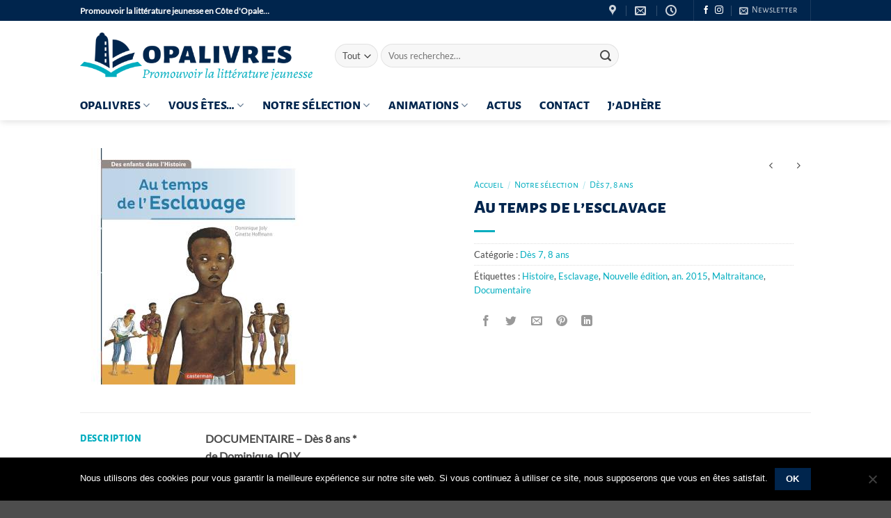

--- FILE ---
content_type: text/html; charset=UTF-8
request_url: https://www.opalivres.fr/la-collection/des-7-ans/au-temps-de-lesclavage/
body_size: 28640
content:
<!DOCTYPE html>
<html lang="fr-FR" class="loading-site no-js">
<head>
	<meta charset="UTF-8" />
	<link rel="profile" href="http://gmpg.org/xfn/11" />
	<link rel="pingback" href="https://www.opalivres.fr/xmlrpc.php" />

	<script>(function(html){html.className = html.className.replace(/\bno-js\b/,'js')})(document.documentElement);</script>
<meta name='robots' content='index, follow, max-image-preview:large, max-snippet:-1, max-video-preview:-1' />
<link rel="alternate" hreflang="fr" href="https://www.opalivres.fr/la-collection/des-7-ans/au-temps-de-lesclavage/" />
<link rel="alternate" hreflang="x-default" href="https://www.opalivres.fr/la-collection/des-7-ans/au-temps-de-lesclavage/" />
<meta name="viewport" content="width=device-width, initial-scale=1" />
	<!-- This site is optimized with the Yoast SEO plugin v26.8 - https://yoast.com/product/yoast-seo-wordpress/ -->
	<title>Au temps de l&#039;esclavage - Opalivres</title>
	<link rel="canonical" href="https://www.opalivres.fr/la-collection/des-7-ans/au-temps-de-lesclavage/" />
	<meta property="og:locale" content="fr_FR" />
	<meta property="og:type" content="article" />
	<meta property="og:title" content="Au temps de l&#039;esclavage - Opalivres" />
	<meta property="og:description" content="DOCUMENTAIRE &#8211; Dès 8 ans * de Dominique JOLY illustré par Ginette HOFFMANN Éditions Casterman &#8211; Collection (Des enfants comme moi) &#8211; 8,50 € A travers l’histoire de l’enlèvement d’un enfant noir et son voyage vers les îles, au début du 18ème siècle, les enfants découvriront l’esclavage et ses pratiques barbares bien loin du respect [...]" />
	<meta property="og:url" content="https://www.opalivres.fr/la-collection/des-7-ans/au-temps-de-lesclavage/" />
	<meta property="og:site_name" content="Opalivres" />
	<meta property="article:modified_time" content="2021-08-18T15:08:25+00:00" />
	<meta property="og:image" content="https://www.opalivres.fr/wp-content/uploads/2020/06/Au-temps-de-lesclavage.jpg" />
	<meta property="og:image:width" content="340" />
	<meta property="og:image:height" content="340" />
	<meta property="og:image:type" content="image/jpeg" />
	<meta name="twitter:card" content="summary_large_image" />
	<meta name="twitter:label1" content="Durée de lecture estimée" />
	<meta name="twitter:data1" content="2 minutes" />
	<script type="application/ld+json" class="yoast-schema-graph">{"@context":"https://schema.org","@graph":[{"@type":"WebPage","@id":"https://www.opalivres.fr/la-collection/des-7-ans/au-temps-de-lesclavage/","url":"https://www.opalivres.fr/la-collection/des-7-ans/au-temps-de-lesclavage/","name":"Au temps de l'esclavage - Opalivres","isPartOf":{"@id":"https://www.opalivres.fr/#website"},"primaryImageOfPage":{"@id":"https://www.opalivres.fr/la-collection/des-7-ans/au-temps-de-lesclavage/#primaryimage"},"image":{"@id":"https://www.opalivres.fr/la-collection/des-7-ans/au-temps-de-lesclavage/#primaryimage"},"thumbnailUrl":"https://www.opalivres.fr/wp-content/uploads/2020/06/Au-temps-de-lesclavage.jpg","datePublished":"2020-06-04T16:46:15+00:00","dateModified":"2021-08-18T15:08:25+00:00","breadcrumb":{"@id":"https://www.opalivres.fr/la-collection/des-7-ans/au-temps-de-lesclavage/#breadcrumb"},"inLanguage":"fr-FR","potentialAction":[{"@type":"ReadAction","target":["https://www.opalivres.fr/la-collection/des-7-ans/au-temps-de-lesclavage/"]}]},{"@type":"ImageObject","inLanguage":"fr-FR","@id":"https://www.opalivres.fr/la-collection/des-7-ans/au-temps-de-lesclavage/#primaryimage","url":"https://www.opalivres.fr/wp-content/uploads/2020/06/Au-temps-de-lesclavage.jpg","contentUrl":"https://www.opalivres.fr/wp-content/uploads/2020/06/Au-temps-de-lesclavage.jpg","width":340,"height":340,"caption":"Au temps de l'esclavage - Opalivres – Littérature jeunesse"},{"@type":"BreadcrumbList","@id":"https://www.opalivres.fr/la-collection/des-7-ans/au-temps-de-lesclavage/#breadcrumb","itemListElement":[{"@type":"ListItem","position":1,"name":"Accueil","item":"https://www.opalivres.fr/"},{"@type":"ListItem","position":2,"name":"Notre sélection","item":"https://www.opalivres.fr/la-collection/"},{"@type":"ListItem","position":3,"name":"Au temps de l&rsquo;esclavage"}]},{"@type":"WebSite","@id":"https://www.opalivres.fr/#website","url":"https://www.opalivres.fr/","name":"Opalivres","description":"","potentialAction":[{"@type":"SearchAction","target":{"@type":"EntryPoint","urlTemplate":"https://www.opalivres.fr/?s={search_term_string}"},"query-input":{"@type":"PropertyValueSpecification","valueRequired":true,"valueName":"search_term_string"}}],"inLanguage":"fr-FR"}]}</script>
	<!-- / Yoast SEO plugin. -->


<link rel='dns-prefetch' href='//www.googletagmanager.com' />

<link rel='prefetch' href='https://www.opalivres.fr/wp-content/themes/flatsome/assets/js/flatsome.js?ver=e2eddd6c228105dac048' />
<link rel='prefetch' href='https://www.opalivres.fr/wp-content/themes/flatsome/assets/js/chunk.slider.js?ver=3.20.4' />
<link rel='prefetch' href='https://www.opalivres.fr/wp-content/themes/flatsome/assets/js/chunk.popups.js?ver=3.20.4' />
<link rel='prefetch' href='https://www.opalivres.fr/wp-content/themes/flatsome/assets/js/chunk.tooltips.js?ver=3.20.4' />
<link rel='prefetch' href='https://www.opalivres.fr/wp-content/themes/flatsome/assets/js/woocommerce.js?ver=1c9be63d628ff7c3ff4c' />
<link rel="alternate" type="application/rss+xml" title="Opalivres &raquo; Flux" href="https://www.opalivres.fr/feed/" />
<link rel="alternate" type="application/rss+xml" title="Opalivres &raquo; Flux des commentaires" href="https://www.opalivres.fr/comments/feed/" />
<link rel="alternate" type="application/rss+xml" title="Opalivres &raquo; Au temps de l&rsquo;esclavage Flux des commentaires" href="https://www.opalivres.fr/la-collection/des-7-ans/au-temps-de-lesclavage/feed/" />
<link rel="alternate" title="oEmbed (JSON)" type="application/json+oembed" href="https://www.opalivres.fr/wp-json/oembed/1.0/embed?url=https%3A%2F%2Fwww.opalivres.fr%2Fla-collection%2Fdes-7-ans%2Fau-temps-de-lesclavage%2F" />
<link rel="alternate" title="oEmbed (XML)" type="text/xml+oembed" href="https://www.opalivres.fr/wp-json/oembed/1.0/embed?url=https%3A%2F%2Fwww.opalivres.fr%2Fla-collection%2Fdes-7-ans%2Fau-temps-de-lesclavage%2F&#038;format=xml" />
<style id='wp-img-auto-sizes-contain-inline-css' type='text/css'>
img:is([sizes=auto i],[sizes^="auto," i]){contain-intrinsic-size:3000px 1500px}
/*# sourceURL=wp-img-auto-sizes-contain-inline-css */
</style>
<style id='wp-emoji-styles-inline-css' type='text/css'>

	img.wp-smiley, img.emoji {
		display: inline !important;
		border: none !important;
		box-shadow: none !important;
		height: 1em !important;
		width: 1em !important;
		margin: 0 0.07em !important;
		vertical-align: -0.1em !important;
		background: none !important;
		padding: 0 !important;
	}
/*# sourceURL=wp-emoji-styles-inline-css */
</style>
<style id='wp-block-library-inline-css' type='text/css'>
:root{--wp-block-synced-color:#7a00df;--wp-block-synced-color--rgb:122,0,223;--wp-bound-block-color:var(--wp-block-synced-color);--wp-editor-canvas-background:#ddd;--wp-admin-theme-color:#007cba;--wp-admin-theme-color--rgb:0,124,186;--wp-admin-theme-color-darker-10:#006ba1;--wp-admin-theme-color-darker-10--rgb:0,107,160.5;--wp-admin-theme-color-darker-20:#005a87;--wp-admin-theme-color-darker-20--rgb:0,90,135;--wp-admin-border-width-focus:2px}@media (min-resolution:192dpi){:root{--wp-admin-border-width-focus:1.5px}}.wp-element-button{cursor:pointer}:root .has-very-light-gray-background-color{background-color:#eee}:root .has-very-dark-gray-background-color{background-color:#313131}:root .has-very-light-gray-color{color:#eee}:root .has-very-dark-gray-color{color:#313131}:root .has-vivid-green-cyan-to-vivid-cyan-blue-gradient-background{background:linear-gradient(135deg,#00d084,#0693e3)}:root .has-purple-crush-gradient-background{background:linear-gradient(135deg,#34e2e4,#4721fb 50%,#ab1dfe)}:root .has-hazy-dawn-gradient-background{background:linear-gradient(135deg,#faaca8,#dad0ec)}:root .has-subdued-olive-gradient-background{background:linear-gradient(135deg,#fafae1,#67a671)}:root .has-atomic-cream-gradient-background{background:linear-gradient(135deg,#fdd79a,#004a59)}:root .has-nightshade-gradient-background{background:linear-gradient(135deg,#330968,#31cdcf)}:root .has-midnight-gradient-background{background:linear-gradient(135deg,#020381,#2874fc)}:root{--wp--preset--font-size--normal:16px;--wp--preset--font-size--huge:42px}.has-regular-font-size{font-size:1em}.has-larger-font-size{font-size:2.625em}.has-normal-font-size{font-size:var(--wp--preset--font-size--normal)}.has-huge-font-size{font-size:var(--wp--preset--font-size--huge)}.has-text-align-center{text-align:center}.has-text-align-left{text-align:left}.has-text-align-right{text-align:right}.has-fit-text{white-space:nowrap!important}#end-resizable-editor-section{display:none}.aligncenter{clear:both}.items-justified-left{justify-content:flex-start}.items-justified-center{justify-content:center}.items-justified-right{justify-content:flex-end}.items-justified-space-between{justify-content:space-between}.screen-reader-text{border:0;clip-path:inset(50%);height:1px;margin:-1px;overflow:hidden;padding:0;position:absolute;width:1px;word-wrap:normal!important}.screen-reader-text:focus{background-color:#ddd;clip-path:none;color:#444;display:block;font-size:1em;height:auto;left:5px;line-height:normal;padding:15px 23px 14px;text-decoration:none;top:5px;width:auto;z-index:100000}html :where(.has-border-color){border-style:solid}html :where([style*=border-top-color]){border-top-style:solid}html :where([style*=border-right-color]){border-right-style:solid}html :where([style*=border-bottom-color]){border-bottom-style:solid}html :where([style*=border-left-color]){border-left-style:solid}html :where([style*=border-width]){border-style:solid}html :where([style*=border-top-width]){border-top-style:solid}html :where([style*=border-right-width]){border-right-style:solid}html :where([style*=border-bottom-width]){border-bottom-style:solid}html :where([style*=border-left-width]){border-left-style:solid}html :where(img[class*=wp-image-]){height:auto;max-width:100%}:where(figure){margin:0 0 1em}html :where(.is-position-sticky){--wp-admin--admin-bar--position-offset:var(--wp-admin--admin-bar--height,0px)}@media screen and (max-width:600px){html :where(.is-position-sticky){--wp-admin--admin-bar--position-offset:0px}}

/*# sourceURL=wp-block-library-inline-css */
</style><link rel='stylesheet' id='wc-blocks-style-css' href='https://www.opalivres.fr/wp-content/plugins/woocommerce/assets/client/blocks/wc-blocks.css?ver=wc-10.4.3' type='text/css' media='all' />
<style id='global-styles-inline-css' type='text/css'>
:root{--wp--preset--aspect-ratio--square: 1;--wp--preset--aspect-ratio--4-3: 4/3;--wp--preset--aspect-ratio--3-4: 3/4;--wp--preset--aspect-ratio--3-2: 3/2;--wp--preset--aspect-ratio--2-3: 2/3;--wp--preset--aspect-ratio--16-9: 16/9;--wp--preset--aspect-ratio--9-16: 9/16;--wp--preset--color--black: #000000;--wp--preset--color--cyan-bluish-gray: #abb8c3;--wp--preset--color--white: #ffffff;--wp--preset--color--pale-pink: #f78da7;--wp--preset--color--vivid-red: #cf2e2e;--wp--preset--color--luminous-vivid-orange: #ff6900;--wp--preset--color--luminous-vivid-amber: #fcb900;--wp--preset--color--light-green-cyan: #7bdcb5;--wp--preset--color--vivid-green-cyan: #00d084;--wp--preset--color--pale-cyan-blue: #8ed1fc;--wp--preset--color--vivid-cyan-blue: #0693e3;--wp--preset--color--vivid-purple: #9b51e0;--wp--preset--color--primary: #00254d;--wp--preset--color--secondary: #00adbf;--wp--preset--color--success: #a5c400;--wp--preset--color--alert: #b20000;--wp--preset--gradient--vivid-cyan-blue-to-vivid-purple: linear-gradient(135deg,rgb(6,147,227) 0%,rgb(155,81,224) 100%);--wp--preset--gradient--light-green-cyan-to-vivid-green-cyan: linear-gradient(135deg,rgb(122,220,180) 0%,rgb(0,208,130) 100%);--wp--preset--gradient--luminous-vivid-amber-to-luminous-vivid-orange: linear-gradient(135deg,rgb(252,185,0) 0%,rgb(255,105,0) 100%);--wp--preset--gradient--luminous-vivid-orange-to-vivid-red: linear-gradient(135deg,rgb(255,105,0) 0%,rgb(207,46,46) 100%);--wp--preset--gradient--very-light-gray-to-cyan-bluish-gray: linear-gradient(135deg,rgb(238,238,238) 0%,rgb(169,184,195) 100%);--wp--preset--gradient--cool-to-warm-spectrum: linear-gradient(135deg,rgb(74,234,220) 0%,rgb(151,120,209) 20%,rgb(207,42,186) 40%,rgb(238,44,130) 60%,rgb(251,105,98) 80%,rgb(254,248,76) 100%);--wp--preset--gradient--blush-light-purple: linear-gradient(135deg,rgb(255,206,236) 0%,rgb(152,150,240) 100%);--wp--preset--gradient--blush-bordeaux: linear-gradient(135deg,rgb(254,205,165) 0%,rgb(254,45,45) 50%,rgb(107,0,62) 100%);--wp--preset--gradient--luminous-dusk: linear-gradient(135deg,rgb(255,203,112) 0%,rgb(199,81,192) 50%,rgb(65,88,208) 100%);--wp--preset--gradient--pale-ocean: linear-gradient(135deg,rgb(255,245,203) 0%,rgb(182,227,212) 50%,rgb(51,167,181) 100%);--wp--preset--gradient--electric-grass: linear-gradient(135deg,rgb(202,248,128) 0%,rgb(113,206,126) 100%);--wp--preset--gradient--midnight: linear-gradient(135deg,rgb(2,3,129) 0%,rgb(40,116,252) 100%);--wp--preset--font-size--small: 13px;--wp--preset--font-size--medium: 20px;--wp--preset--font-size--large: 36px;--wp--preset--font-size--x-large: 42px;--wp--preset--spacing--20: 0.44rem;--wp--preset--spacing--30: 0.67rem;--wp--preset--spacing--40: 1rem;--wp--preset--spacing--50: 1.5rem;--wp--preset--spacing--60: 2.25rem;--wp--preset--spacing--70: 3.38rem;--wp--preset--spacing--80: 5.06rem;--wp--preset--shadow--natural: 6px 6px 9px rgba(0, 0, 0, 0.2);--wp--preset--shadow--deep: 12px 12px 50px rgba(0, 0, 0, 0.4);--wp--preset--shadow--sharp: 6px 6px 0px rgba(0, 0, 0, 0.2);--wp--preset--shadow--outlined: 6px 6px 0px -3px rgb(255, 255, 255), 6px 6px rgb(0, 0, 0);--wp--preset--shadow--crisp: 6px 6px 0px rgb(0, 0, 0);}:where(body) { margin: 0; }.wp-site-blocks > .alignleft { float: left; margin-right: 2em; }.wp-site-blocks > .alignright { float: right; margin-left: 2em; }.wp-site-blocks > .aligncenter { justify-content: center; margin-left: auto; margin-right: auto; }:where(.is-layout-flex){gap: 0.5em;}:where(.is-layout-grid){gap: 0.5em;}.is-layout-flow > .alignleft{float: left;margin-inline-start: 0;margin-inline-end: 2em;}.is-layout-flow > .alignright{float: right;margin-inline-start: 2em;margin-inline-end: 0;}.is-layout-flow > .aligncenter{margin-left: auto !important;margin-right: auto !important;}.is-layout-constrained > .alignleft{float: left;margin-inline-start: 0;margin-inline-end: 2em;}.is-layout-constrained > .alignright{float: right;margin-inline-start: 2em;margin-inline-end: 0;}.is-layout-constrained > .aligncenter{margin-left: auto !important;margin-right: auto !important;}.is-layout-constrained > :where(:not(.alignleft):not(.alignright):not(.alignfull)){margin-left: auto !important;margin-right: auto !important;}body .is-layout-flex{display: flex;}.is-layout-flex{flex-wrap: wrap;align-items: center;}.is-layout-flex > :is(*, div){margin: 0;}body .is-layout-grid{display: grid;}.is-layout-grid > :is(*, div){margin: 0;}body{padding-top: 0px;padding-right: 0px;padding-bottom: 0px;padding-left: 0px;}a:where(:not(.wp-element-button)){text-decoration: none;}:root :where(.wp-element-button, .wp-block-button__link){background-color: #32373c;border-width: 0;color: #fff;font-family: inherit;font-size: inherit;font-style: inherit;font-weight: inherit;letter-spacing: inherit;line-height: inherit;padding-top: calc(0.667em + 2px);padding-right: calc(1.333em + 2px);padding-bottom: calc(0.667em + 2px);padding-left: calc(1.333em + 2px);text-decoration: none;text-transform: inherit;}.has-black-color{color: var(--wp--preset--color--black) !important;}.has-cyan-bluish-gray-color{color: var(--wp--preset--color--cyan-bluish-gray) !important;}.has-white-color{color: var(--wp--preset--color--white) !important;}.has-pale-pink-color{color: var(--wp--preset--color--pale-pink) !important;}.has-vivid-red-color{color: var(--wp--preset--color--vivid-red) !important;}.has-luminous-vivid-orange-color{color: var(--wp--preset--color--luminous-vivid-orange) !important;}.has-luminous-vivid-amber-color{color: var(--wp--preset--color--luminous-vivid-amber) !important;}.has-light-green-cyan-color{color: var(--wp--preset--color--light-green-cyan) !important;}.has-vivid-green-cyan-color{color: var(--wp--preset--color--vivid-green-cyan) !important;}.has-pale-cyan-blue-color{color: var(--wp--preset--color--pale-cyan-blue) !important;}.has-vivid-cyan-blue-color{color: var(--wp--preset--color--vivid-cyan-blue) !important;}.has-vivid-purple-color{color: var(--wp--preset--color--vivid-purple) !important;}.has-primary-color{color: var(--wp--preset--color--primary) !important;}.has-secondary-color{color: var(--wp--preset--color--secondary) !important;}.has-success-color{color: var(--wp--preset--color--success) !important;}.has-alert-color{color: var(--wp--preset--color--alert) !important;}.has-black-background-color{background-color: var(--wp--preset--color--black) !important;}.has-cyan-bluish-gray-background-color{background-color: var(--wp--preset--color--cyan-bluish-gray) !important;}.has-white-background-color{background-color: var(--wp--preset--color--white) !important;}.has-pale-pink-background-color{background-color: var(--wp--preset--color--pale-pink) !important;}.has-vivid-red-background-color{background-color: var(--wp--preset--color--vivid-red) !important;}.has-luminous-vivid-orange-background-color{background-color: var(--wp--preset--color--luminous-vivid-orange) !important;}.has-luminous-vivid-amber-background-color{background-color: var(--wp--preset--color--luminous-vivid-amber) !important;}.has-light-green-cyan-background-color{background-color: var(--wp--preset--color--light-green-cyan) !important;}.has-vivid-green-cyan-background-color{background-color: var(--wp--preset--color--vivid-green-cyan) !important;}.has-pale-cyan-blue-background-color{background-color: var(--wp--preset--color--pale-cyan-blue) !important;}.has-vivid-cyan-blue-background-color{background-color: var(--wp--preset--color--vivid-cyan-blue) !important;}.has-vivid-purple-background-color{background-color: var(--wp--preset--color--vivid-purple) !important;}.has-primary-background-color{background-color: var(--wp--preset--color--primary) !important;}.has-secondary-background-color{background-color: var(--wp--preset--color--secondary) !important;}.has-success-background-color{background-color: var(--wp--preset--color--success) !important;}.has-alert-background-color{background-color: var(--wp--preset--color--alert) !important;}.has-black-border-color{border-color: var(--wp--preset--color--black) !important;}.has-cyan-bluish-gray-border-color{border-color: var(--wp--preset--color--cyan-bluish-gray) !important;}.has-white-border-color{border-color: var(--wp--preset--color--white) !important;}.has-pale-pink-border-color{border-color: var(--wp--preset--color--pale-pink) !important;}.has-vivid-red-border-color{border-color: var(--wp--preset--color--vivid-red) !important;}.has-luminous-vivid-orange-border-color{border-color: var(--wp--preset--color--luminous-vivid-orange) !important;}.has-luminous-vivid-amber-border-color{border-color: var(--wp--preset--color--luminous-vivid-amber) !important;}.has-light-green-cyan-border-color{border-color: var(--wp--preset--color--light-green-cyan) !important;}.has-vivid-green-cyan-border-color{border-color: var(--wp--preset--color--vivid-green-cyan) !important;}.has-pale-cyan-blue-border-color{border-color: var(--wp--preset--color--pale-cyan-blue) !important;}.has-vivid-cyan-blue-border-color{border-color: var(--wp--preset--color--vivid-cyan-blue) !important;}.has-vivid-purple-border-color{border-color: var(--wp--preset--color--vivid-purple) !important;}.has-primary-border-color{border-color: var(--wp--preset--color--primary) !important;}.has-secondary-border-color{border-color: var(--wp--preset--color--secondary) !important;}.has-success-border-color{border-color: var(--wp--preset--color--success) !important;}.has-alert-border-color{border-color: var(--wp--preset--color--alert) !important;}.has-vivid-cyan-blue-to-vivid-purple-gradient-background{background: var(--wp--preset--gradient--vivid-cyan-blue-to-vivid-purple) !important;}.has-light-green-cyan-to-vivid-green-cyan-gradient-background{background: var(--wp--preset--gradient--light-green-cyan-to-vivid-green-cyan) !important;}.has-luminous-vivid-amber-to-luminous-vivid-orange-gradient-background{background: var(--wp--preset--gradient--luminous-vivid-amber-to-luminous-vivid-orange) !important;}.has-luminous-vivid-orange-to-vivid-red-gradient-background{background: var(--wp--preset--gradient--luminous-vivid-orange-to-vivid-red) !important;}.has-very-light-gray-to-cyan-bluish-gray-gradient-background{background: var(--wp--preset--gradient--very-light-gray-to-cyan-bluish-gray) !important;}.has-cool-to-warm-spectrum-gradient-background{background: var(--wp--preset--gradient--cool-to-warm-spectrum) !important;}.has-blush-light-purple-gradient-background{background: var(--wp--preset--gradient--blush-light-purple) !important;}.has-blush-bordeaux-gradient-background{background: var(--wp--preset--gradient--blush-bordeaux) !important;}.has-luminous-dusk-gradient-background{background: var(--wp--preset--gradient--luminous-dusk) !important;}.has-pale-ocean-gradient-background{background: var(--wp--preset--gradient--pale-ocean) !important;}.has-electric-grass-gradient-background{background: var(--wp--preset--gradient--electric-grass) !important;}.has-midnight-gradient-background{background: var(--wp--preset--gradient--midnight) !important;}.has-small-font-size{font-size: var(--wp--preset--font-size--small) !important;}.has-medium-font-size{font-size: var(--wp--preset--font-size--medium) !important;}.has-large-font-size{font-size: var(--wp--preset--font-size--large) !important;}.has-x-large-font-size{font-size: var(--wp--preset--font-size--x-large) !important;}
/*# sourceURL=global-styles-inline-css */
</style>

<link rel='stylesheet' id='cookie-notice-front-css' href='https://www.opalivres.fr/wp-content/plugins/cookie-notice/css/front.min.css?ver=2.5.11' type='text/css' media='all' />
<link rel='stylesheet' id='photoswipe-css' href='https://www.opalivres.fr/wp-content/plugins/woocommerce/assets/css/photoswipe/photoswipe.min.css?ver=10.4.3' type='text/css' media='all' />
<link rel='stylesheet' id='photoswipe-default-skin-css' href='https://www.opalivres.fr/wp-content/plugins/woocommerce/assets/css/photoswipe/default-skin/default-skin.min.css?ver=10.4.3' type='text/css' media='all' />
<style id='woocommerce-inline-inline-css' type='text/css'>
.woocommerce form .form-row .required { visibility: visible; }
/*# sourceURL=woocommerce-inline-inline-css */
</style>
<link rel='stylesheet' id='flatsome-main-css' href='https://www.opalivres.fr/wp-content/themes/flatsome/assets/css/flatsome.css?ver=3.20.4' type='text/css' media='all' />
<style id='flatsome-main-inline-css' type='text/css'>
@font-face {
				font-family: "fl-icons";
				font-display: block;
				src: url(https://www.opalivres.fr/wp-content/themes/flatsome/assets/css/icons/fl-icons.eot?v=3.20.4);
				src:
					url(https://www.opalivres.fr/wp-content/themes/flatsome/assets/css/icons/fl-icons.eot#iefix?v=3.20.4) format("embedded-opentype"),
					url(https://www.opalivres.fr/wp-content/themes/flatsome/assets/css/icons/fl-icons.woff2?v=3.20.4) format("woff2"),
					url(https://www.opalivres.fr/wp-content/themes/flatsome/assets/css/icons/fl-icons.ttf?v=3.20.4) format("truetype"),
					url(https://www.opalivres.fr/wp-content/themes/flatsome/assets/css/icons/fl-icons.woff?v=3.20.4) format("woff"),
					url(https://www.opalivres.fr/wp-content/themes/flatsome/assets/css/icons/fl-icons.svg?v=3.20.4#fl-icons) format("svg");
			}
/*# sourceURL=flatsome-main-inline-css */
</style>
<link rel='stylesheet' id='flatsome-shop-css' href='https://www.opalivres.fr/wp-content/themes/flatsome/assets/css/flatsome-shop.css?ver=3.20.4' type='text/css' media='all' />
<link rel='stylesheet' id='flatsome-style-css' href='https://www.opalivres.fr/wp-content/themes/flatsome-child/style.css?ver=3.0' type='text/css' media='all' />
<script type="text/javascript">
            window._nslDOMReady = (function () {
                const executedCallbacks = new Set();
            
                return function (callback) {
                    /**
                    * Third parties might dispatch DOMContentLoaded events, so we need to ensure that we only run our callback once!
                    */
                    if (executedCallbacks.has(callback)) return;
            
                    const wrappedCallback = function () {
                        if (executedCallbacks.has(callback)) return;
                        executedCallbacks.add(callback);
                        callback();
                    };
            
                    if (document.readyState === "complete" || document.readyState === "interactive") {
                        wrappedCallback();
                    } else {
                        document.addEventListener("DOMContentLoaded", wrappedCallback);
                    }
                };
            })();
        </script><script type="text/javascript" id="cookie-notice-front-js-before">
/* <![CDATA[ */
var cnArgs = {"ajaxUrl":"https:\/\/www.opalivres.fr\/wp-admin\/admin-ajax.php","nonce":"331bfb6692","hideEffect":"fade","position":"bottom","onScroll":false,"onScrollOffset":100,"onClick":false,"cookieName":"cookie_notice_accepted","cookieTime":2592000,"cookieTimeRejected":2592000,"globalCookie":false,"redirection":false,"cache":true,"revokeCookies":false,"revokeCookiesOpt":"automatic"};

//# sourceURL=cookie-notice-front-js-before
/* ]]> */
</script>
<script type="text/javascript" src="https://www.opalivres.fr/wp-content/plugins/cookie-notice/js/front.min.js?ver=2.5.11" id="cookie-notice-front-js"></script>
<script type="text/javascript" src="https://www.opalivres.fr/wp-includes/js/jquery/jquery.min.js?ver=3.7.1" id="jquery-core-js"></script>
<script type="text/javascript" src="https://www.opalivres.fr/wp-includes/js/jquery/jquery-migrate.min.js?ver=3.4.1" id="jquery-migrate-js"></script>
<script type="text/javascript" src="https://www.opalivres.fr/wp-content/plugins/woocommerce/assets/js/jquery-blockui/jquery.blockUI.min.js?ver=2.7.0-wc.10.4.3" id="wc-jquery-blockui-js" data-wp-strategy="defer"></script>
<script type="text/javascript" id="wc-add-to-cart-js-extra">
/* <![CDATA[ */
var wc_add_to_cart_params = {"ajax_url":"/wp-admin/admin-ajax.php","wc_ajax_url":"/?wc-ajax=%%endpoint%%","i18n_view_cart":"Voir le panier","cart_url":"https://www.opalivres.fr/panier/","is_cart":"","cart_redirect_after_add":"no"};
//# sourceURL=wc-add-to-cart-js-extra
/* ]]> */
</script>
<script type="text/javascript" src="https://www.opalivres.fr/wp-content/plugins/woocommerce/assets/js/frontend/add-to-cart.min.js?ver=10.4.3" id="wc-add-to-cart-js" defer="defer" data-wp-strategy="defer"></script>
<script type="text/javascript" src="https://www.opalivres.fr/wp-content/plugins/woocommerce/assets/js/flexslider/jquery.flexslider.min.js?ver=2.7.2-wc.10.4.3" id="wc-flexslider-js" defer="defer" data-wp-strategy="defer"></script>
<script type="text/javascript" src="https://www.opalivres.fr/wp-content/plugins/woocommerce/assets/js/photoswipe/photoswipe.min.js?ver=4.1.1-wc.10.4.3" id="wc-photoswipe-js" defer="defer" data-wp-strategy="defer"></script>
<script type="text/javascript" src="https://www.opalivres.fr/wp-content/plugins/woocommerce/assets/js/photoswipe/photoswipe-ui-default.min.js?ver=4.1.1-wc.10.4.3" id="wc-photoswipe-ui-default-js" defer="defer" data-wp-strategy="defer"></script>
<script type="text/javascript" id="wc-single-product-js-extra">
/* <![CDATA[ */
var wc_single_product_params = {"i18n_required_rating_text":"Veuillez s\u00e9lectionner une note","i18n_rating_options":["1\u00a0\u00e9toile sur 5","2\u00a0\u00e9toiles sur 5","3\u00a0\u00e9toiles sur 5","4\u00a0\u00e9toiles sur 5","5\u00a0\u00e9toiles sur 5"],"i18n_product_gallery_trigger_text":"Voir la galerie d\u2019images en plein \u00e9cran","review_rating_required":"yes","flexslider":{"rtl":false,"animation":"slide","smoothHeight":true,"directionNav":false,"controlNav":"thumbnails","slideshow":false,"animationSpeed":500,"animationLoop":false,"allowOneSlide":false},"zoom_enabled":"","zoom_options":[],"photoswipe_enabled":"1","photoswipe_options":{"shareEl":false,"closeOnScroll":false,"history":false,"hideAnimationDuration":0,"showAnimationDuration":0},"flexslider_enabled":"1"};
//# sourceURL=wc-single-product-js-extra
/* ]]> */
</script>
<script type="text/javascript" src="https://www.opalivres.fr/wp-content/plugins/woocommerce/assets/js/frontend/single-product.min.js?ver=10.4.3" id="wc-single-product-js" defer="defer" data-wp-strategy="defer"></script>
<script type="text/javascript" src="https://www.opalivres.fr/wp-content/plugins/woocommerce/assets/js/js-cookie/js.cookie.min.js?ver=2.1.4-wc.10.4.3" id="wc-js-cookie-js" data-wp-strategy="defer"></script>

<!-- Extrait de code de la balise Google (gtag.js) ajouté par Site Kit -->
<!-- Extrait Google Analytics ajouté par Site Kit -->
<script type="text/javascript" src="https://www.googletagmanager.com/gtag/js?id=G-QR2895YB52" id="google_gtagjs-js" async></script>
<script type="text/javascript" id="google_gtagjs-js-after">
/* <![CDATA[ */
window.dataLayer = window.dataLayer || [];function gtag(){dataLayer.push(arguments);}
gtag("set","linker",{"domains":["www.opalivres.fr"]});
gtag("js", new Date());
gtag("set", "developer_id.dZTNiMT", true);
gtag("config", "G-QR2895YB52");
//# sourceURL=google_gtagjs-js-after
/* ]]> */
</script>
<link rel="https://api.w.org/" href="https://www.opalivres.fr/wp-json/" /><link rel="alternate" title="JSON" type="application/json" href="https://www.opalivres.fr/wp-json/wp/v2/product/16112" /><link rel="EditURI" type="application/rsd+xml" title="RSD" href="https://www.opalivres.fr/xmlrpc.php?rsd" />
<meta name="generator" content="WordPress 6.9" />
<meta name="generator" content="WooCommerce 10.4.3" />
<link rel='shortlink' href='https://www.opalivres.fr/?p=16112' />
<meta name="generator" content="WPML ver:4.8.6 stt:1,4;" />
<meta name="generator" content="Site Kit by Google 1.170.0" /><!-- Global site tag (gtag.js) - Google Analytics -->
<script async src="https://www.googletagmanager.com/gtag/js?id=UA-22148868-2"></script>
<script>
  window.dataLayer = window.dataLayer || [];
  function gtag(){dataLayer.push(arguments);}
  gtag('js', new Date());

  gtag('config', 'UA-22148868-2');
</script>	<noscript><style>.woocommerce-product-gallery{ opacity: 1 !important; }</style></noscript>
	<link rel="icon" href="https://www.opalivres.fr/wp-content/uploads/2019/04/cropped-opalivres_icon-32x32.png" sizes="32x32" />
<link rel="icon" href="https://www.opalivres.fr/wp-content/uploads/2019/04/cropped-opalivres_icon-192x192.png" sizes="192x192" />
<link rel="apple-touch-icon" href="https://www.opalivres.fr/wp-content/uploads/2019/04/cropped-opalivres_icon-180x180.png" />
<meta name="msapplication-TileImage" content="https://www.opalivres.fr/wp-content/uploads/2019/04/cropped-opalivres_icon-270x270.png" />
<style id="custom-css" type="text/css">:root {--primary-color: #00254d;--fs-color-primary: #00254d;--fs-color-secondary: #00adbf;--fs-color-success: #a5c400;--fs-color-alert: #b20000;--fs-color-base: #4a4a4a;--fs-experimental-link-color: #00adbf;--fs-experimental-link-color-hover: #00254d;}.tooltipster-base {--tooltip-color: #fff;--tooltip-bg-color: #000;}.off-canvas-right .mfp-content, .off-canvas-left .mfp-content {--drawer-width: 300px;}.off-canvas .mfp-content.off-canvas-cart {--drawer-width: 360px;}.header-main{height: 100px}#logo img{max-height: 100px}#logo{width:336px;}.header-bottom{min-height: 43px}.header-top{min-height: 30px}.transparent .header-main{height: 143px}.transparent #logo img{max-height: 143px}.has-transparent + .page-title:first-of-type,.has-transparent + #main > .page-title,.has-transparent + #main > div > .page-title,.has-transparent + #main .page-header-wrapper:first-of-type .page-title{padding-top: 223px;}.header.show-on-scroll,.stuck .header-main{height:70px!important}.stuck #logo img{max-height: 70px!important}.search-form{ width: 60%;}.header-bg-color {background-color: rgba(255,255,255,0.9)}.header-bottom {background-color: rgba(241,241,241,0)}.header-main .nav > li > a{line-height: 20px }.stuck .header-main .nav > li > a{line-height: 50px }.header-bottom-nav > li > a{line-height: 20px }@media (max-width: 549px) {.header-main{height: 70px}#logo img{max-height: 70px}}.nav-dropdown{font-size:101%}h1,h2,h3,h4,h5,h6,.heading-font{color: #00254d;}body{font-family: Lato, sans-serif;}body {font-weight: 400;font-style: normal;}.nav > li > a {font-family: "Alegreya Sans SC", sans-serif;}.mobile-sidebar-levels-2 .nav > li > ul > li > a {font-family: "Alegreya Sans SC", sans-serif;}.nav > li > a,.mobile-sidebar-levels-2 .nav > li > ul > li > a {font-weight: 800;font-style: normal;}h1,h2,h3,h4,h5,h6,.heading-font, .off-canvas-center .nav-sidebar.nav-vertical > li > a{font-family: "Alegreya Sans SC", sans-serif;}h1,h2,h3,h4,h5,h6,.heading-font,.banner h1,.banner h2 {font-weight: 800;font-style: normal;}.alt-font{font-family: "Alegreya Sans SC", sans-serif;}.alt-font {font-weight: 400!important;font-style: normal!important;}.header:not(.transparent) .header-bottom-nav.nav > li > a{color: #00254d;}.header:not(.transparent) .header-bottom-nav.nav > li > a:hover,.header:not(.transparent) .header-bottom-nav.nav > li.active > a,.header:not(.transparent) .header-bottom-nav.nav > li.current > a,.header:not(.transparent) .header-bottom-nav.nav > li > a.active,.header:not(.transparent) .header-bottom-nav.nav > li > a.current{color: #00adbf;}.header-bottom-nav.nav-line-bottom > li > a:before,.header-bottom-nav.nav-line-grow > li > a:before,.header-bottom-nav.nav-line > li > a:before,.header-bottom-nav.nav-box > li > a:hover,.header-bottom-nav.nav-box > li.active > a,.header-bottom-nav.nav-pills > li > a:hover,.header-bottom-nav.nav-pills > li.active > a{color:#FFF!important;background-color: #00adbf;}.is-divider{background-color: #00adbf;}@media screen and (min-width: 550px){.products .box-vertical .box-image{min-width: 0px!important;width: 0px!important;}}.footer-1{background-color: #00254d}.nav-vertical-fly-out > li + li {border-top-width: 1px; border-top-style: solid;}/* Custom CSS */.banner h2 {font-weight: 900;font-family: 'Alegreya Sans SC', sans-serif;}.banner p {font-style: italic;font-size: 24px;color: #00adbf;line-height : 1.2;}.uppercase, h6, th, span.widget-title {font-family: 'Alegreya Sans SC', sans-serif;font-weight: 900;font-size: 14px;line-height: 1.05;letter-spacing: .05em;text-transform: uppercase;color: #00adbf;}.breadcrumbs a {color: #00adbf;font-weight: normal;text-transform: none;}.box-text a:not(.button) {line-height: 1.3;margin-top: .1em;margin-bottom: .1em;font-size: 18px;}.button.wishlist-button.button.is-outline.circle.icon {display: none;}.meta-author {display: none;}.byline {display: none;}h5.post-title.is-large {line-height: 1.3;margin-top: .1em;margin-bottom: .1em;font-size: 24px;color: #00adbf;}.breadcrumbs {text-transform: uppercase;color: #00adbf;font-weight: bold;letter-spacing: 0px;padding: 0;}.is-xsmall.uppercase.count {text-transform: uppercase;font-weight: 300;color: #00adbf; }form.woocommerce-ordering {display: none;}.li.cat-item.cat-item-31.current-cat.active {color: #00254d;}.widget .current-cat>a {color: #00254d;font-weight: bolder;}.page-description {display: none;}.label-new.menu-item > a:after{content:"Nouveau";}.label-hot.menu-item > a:after{content:"Populaire";}.label-sale.menu-item > a:after{content:"En action";}.label-popular.menu-item > a:after{content:"Populaire";}</style><style id="kirki-inline-styles">/* cyrillic-ext */
@font-face {
  font-family: 'Alegreya Sans SC';
  font-style: normal;
  font-weight: 400;
  font-display: swap;
  src: url(https://www.opalivres.fr/wp-content/fonts/alegreya-sans-sc/mtGh4-RGJqfMvt7P8FUr0Q1j-Hf1BkRl9xxA.woff2) format('woff2');
  unicode-range: U+0460-052F, U+1C80-1C8A, U+20B4, U+2DE0-2DFF, U+A640-A69F, U+FE2E-FE2F;
}
/* cyrillic */
@font-face {
  font-family: 'Alegreya Sans SC';
  font-style: normal;
  font-weight: 400;
  font-display: swap;
  src: url(https://www.opalivres.fr/wp-content/fonts/alegreya-sans-sc/mtGh4-RGJqfMvt7P8FUr0Q1j-Hf1Bk1l9xxA.woff2) format('woff2');
  unicode-range: U+0301, U+0400-045F, U+0490-0491, U+04B0-04B1, U+2116;
}
/* greek-ext */
@font-face {
  font-family: 'Alegreya Sans SC';
  font-style: normal;
  font-weight: 400;
  font-display: swap;
  src: url(https://www.opalivres.fr/wp-content/fonts/alegreya-sans-sc/mtGh4-RGJqfMvt7P8FUr0Q1j-Hf1BkVl9xxA.woff2) format('woff2');
  unicode-range: U+1F00-1FFF;
}
/* greek */
@font-face {
  font-family: 'Alegreya Sans SC';
  font-style: normal;
  font-weight: 400;
  font-display: swap;
  src: url(https://www.opalivres.fr/wp-content/fonts/alegreya-sans-sc/mtGh4-RGJqfMvt7P8FUr0Q1j-Hf1Bkpl9xxA.woff2) format('woff2');
  unicode-range: U+0370-0377, U+037A-037F, U+0384-038A, U+038C, U+038E-03A1, U+03A3-03FF;
}
/* vietnamese */
@font-face {
  font-family: 'Alegreya Sans SC';
  font-style: normal;
  font-weight: 400;
  font-display: swap;
  src: url(https://www.opalivres.fr/wp-content/fonts/alegreya-sans-sc/mtGh4-RGJqfMvt7P8FUr0Q1j-Hf1BkZl9xxA.woff2) format('woff2');
  unicode-range: U+0102-0103, U+0110-0111, U+0128-0129, U+0168-0169, U+01A0-01A1, U+01AF-01B0, U+0300-0301, U+0303-0304, U+0308-0309, U+0323, U+0329, U+1EA0-1EF9, U+20AB;
}
/* latin-ext */
@font-face {
  font-family: 'Alegreya Sans SC';
  font-style: normal;
  font-weight: 400;
  font-display: swap;
  src: url(https://www.opalivres.fr/wp-content/fonts/alegreya-sans-sc/mtGh4-RGJqfMvt7P8FUr0Q1j-Hf1Bkdl9xxA.woff2) format('woff2');
  unicode-range: U+0100-02BA, U+02BD-02C5, U+02C7-02CC, U+02CE-02D7, U+02DD-02FF, U+0304, U+0308, U+0329, U+1D00-1DBF, U+1E00-1E9F, U+1EF2-1EFF, U+2020, U+20A0-20AB, U+20AD-20C0, U+2113, U+2C60-2C7F, U+A720-A7FF;
}
/* latin */
@font-face {
  font-family: 'Alegreya Sans SC';
  font-style: normal;
  font-weight: 400;
  font-display: swap;
  src: url(https://www.opalivres.fr/wp-content/fonts/alegreya-sans-sc/mtGh4-RGJqfMvt7P8FUr0Q1j-Hf1Bkll9w.woff2) format('woff2');
  unicode-range: U+0000-00FF, U+0131, U+0152-0153, U+02BB-02BC, U+02C6, U+02DA, U+02DC, U+0304, U+0308, U+0329, U+2000-206F, U+20AC, U+2122, U+2191, U+2193, U+2212, U+2215, U+FEFF, U+FFFD;
}
/* cyrillic-ext */
@font-face {
  font-family: 'Alegreya Sans SC';
  font-style: normal;
  font-weight: 800;
  font-display: swap;
  src: url(https://www.opalivres.fr/wp-content/fonts/alegreya-sans-sc/mtGm4-RGJqfMvt7P8FUr0Q1j-Hf1Du5D4i5hMLJ_.woff2) format('woff2');
  unicode-range: U+0460-052F, U+1C80-1C8A, U+20B4, U+2DE0-2DFF, U+A640-A69F, U+FE2E-FE2F;
}
/* cyrillic */
@font-face {
  font-family: 'Alegreya Sans SC';
  font-style: normal;
  font-weight: 800;
  font-display: swap;
  src: url(https://www.opalivres.fr/wp-content/fonts/alegreya-sans-sc/mtGm4-RGJqfMvt7P8FUr0Q1j-Hf1Du5D4idhMLJ_.woff2) format('woff2');
  unicode-range: U+0301, U+0400-045F, U+0490-0491, U+04B0-04B1, U+2116;
}
/* greek-ext */
@font-face {
  font-family: 'Alegreya Sans SC';
  font-style: normal;
  font-weight: 800;
  font-display: swap;
  src: url(https://www.opalivres.fr/wp-content/fonts/alegreya-sans-sc/mtGm4-RGJqfMvt7P8FUr0Q1j-Hf1Du5D4i9hMLJ_.woff2) format('woff2');
  unicode-range: U+1F00-1FFF;
}
/* greek */
@font-face {
  font-family: 'Alegreya Sans SC';
  font-style: normal;
  font-weight: 800;
  font-display: swap;
  src: url(https://www.opalivres.fr/wp-content/fonts/alegreya-sans-sc/mtGm4-RGJqfMvt7P8FUr0Q1j-Hf1Du5D4iBhMLJ_.woff2) format('woff2');
  unicode-range: U+0370-0377, U+037A-037F, U+0384-038A, U+038C, U+038E-03A1, U+03A3-03FF;
}
/* vietnamese */
@font-face {
  font-family: 'Alegreya Sans SC';
  font-style: normal;
  font-weight: 800;
  font-display: swap;
  src: url(https://www.opalivres.fr/wp-content/fonts/alegreya-sans-sc/mtGm4-RGJqfMvt7P8FUr0Q1j-Hf1Du5D4ixhMLJ_.woff2) format('woff2');
  unicode-range: U+0102-0103, U+0110-0111, U+0128-0129, U+0168-0169, U+01A0-01A1, U+01AF-01B0, U+0300-0301, U+0303-0304, U+0308-0309, U+0323, U+0329, U+1EA0-1EF9, U+20AB;
}
/* latin-ext */
@font-face {
  font-family: 'Alegreya Sans SC';
  font-style: normal;
  font-weight: 800;
  font-display: swap;
  src: url(https://www.opalivres.fr/wp-content/fonts/alegreya-sans-sc/mtGm4-RGJqfMvt7P8FUr0Q1j-Hf1Du5D4i1hMLJ_.woff2) format('woff2');
  unicode-range: U+0100-02BA, U+02BD-02C5, U+02C7-02CC, U+02CE-02D7, U+02DD-02FF, U+0304, U+0308, U+0329, U+1D00-1DBF, U+1E00-1E9F, U+1EF2-1EFF, U+2020, U+20A0-20AB, U+20AD-20C0, U+2113, U+2C60-2C7F, U+A720-A7FF;
}
/* latin */
@font-face {
  font-family: 'Alegreya Sans SC';
  font-style: normal;
  font-weight: 800;
  font-display: swap;
  src: url(https://www.opalivres.fr/wp-content/fonts/alegreya-sans-sc/mtGm4-RGJqfMvt7P8FUr0Q1j-Hf1Du5D4iNhMA.woff2) format('woff2');
  unicode-range: U+0000-00FF, U+0131, U+0152-0153, U+02BB-02BC, U+02C6, U+02DA, U+02DC, U+0304, U+0308, U+0329, U+2000-206F, U+20AC, U+2122, U+2191, U+2193, U+2212, U+2215, U+FEFF, U+FFFD;
}/* latin-ext */
@font-face {
  font-family: 'Lato';
  font-style: normal;
  font-weight: 400;
  font-display: swap;
  src: url(https://www.opalivres.fr/wp-content/fonts/lato/S6uyw4BMUTPHjxAwXjeu.woff2) format('woff2');
  unicode-range: U+0100-02BA, U+02BD-02C5, U+02C7-02CC, U+02CE-02D7, U+02DD-02FF, U+0304, U+0308, U+0329, U+1D00-1DBF, U+1E00-1E9F, U+1EF2-1EFF, U+2020, U+20A0-20AB, U+20AD-20C0, U+2113, U+2C60-2C7F, U+A720-A7FF;
}
/* latin */
@font-face {
  font-family: 'Lato';
  font-style: normal;
  font-weight: 400;
  font-display: swap;
  src: url(https://www.opalivres.fr/wp-content/fonts/lato/S6uyw4BMUTPHjx4wXg.woff2) format('woff2');
  unicode-range: U+0000-00FF, U+0131, U+0152-0153, U+02BB-02BC, U+02C6, U+02DA, U+02DC, U+0304, U+0308, U+0329, U+2000-206F, U+20AC, U+2122, U+2191, U+2193, U+2212, U+2215, U+FEFF, U+FFFD;
}</style><noscript><style id="rocket-lazyload-nojs-css">.rll-youtube-player, [data-lazy-src]{display:none !important;}</style></noscript><link rel='stylesheet' id='gglcptch-css' href='https://www.opalivres.fr/wp-content/plugins/google-captcha/css/gglcptch.css?ver=1.85' type='text/css' media='all' />
<meta name="generator" content="WP Rocket 3.20.2" data-wpr-features="wpr_lazyload_images wpr_desktop" /></head>

<body class="wp-singular product-template-default single single-product postid-16112 wp-theme-flatsome wp-child-theme-flatsome-child theme-flatsome cookies-not-set woocommerce woocommerce-page woocommerce-no-js header-shadow lightbox nav-dropdown-has-arrow nav-dropdown-has-shadow nav-dropdown-has-border catalog-mode no-prices">


<a class="skip-link screen-reader-text" href="#main">Passer au contenu</a>

<div data-rocket-location-hash="99bb46786fd5bd31bcd7bdc067ad247a" id="wrapper">

	
	<header data-rocket-location-hash="8cd2ef760cf5956582d03e973259bc0e" id="header" class="header has-sticky sticky-jump">
		<div data-rocket-location-hash="d53b06ca13945ed03e70ba4a94347bcf" class="header-wrapper">
			<div id="top-bar" class="header-top hide-for-sticky nav-dark">
    <div class="flex-row container">
      <div class="flex-col hide-for-medium flex-left">
          <ul class="nav nav-left medium-nav-center nav-small  nav-divided">
              <li class="html custom html_topbar_left"><strong>Promouvoir la littérature jeunesse en Côte d'Opale…</strong></li>          </ul>
      </div>

      <div class="flex-col hide-for-medium flex-center">
          <ul class="nav nav-center nav-small  nav-divided">
                        </ul>
      </div>

      <div class="flex-col hide-for-medium flex-right">
         <ul class="nav top-bar-nav nav-right nav-small  nav-divided">
              <li class="header-contact-wrapper">
		<ul id="header-contact" class="nav medium-nav-center nav-divided nav-uppercase header-contact">
					<li>
			  <a target="_blank" rel="noopener" href="https://maps.google.com/?q=13, rue du Puits d&#039;Amour - Boulogne-sur-Mer" title="13, rue du Puits d&#039;Amour - Boulogne-sur-Mer" class="tooltip">
			  	 <i class="icon-map-pin-fill" aria-hidden="true" style="font-size:16px;"></i>			     <span>
			     				     </span>
			  </a>
			</li>
			
						<li>
			  <a href="mailto:opalivres@orange.fr" class="tooltip" title="opalivres@orange.fr">
				  <i class="icon-envelop" aria-hidden="true" style="font-size:16px;"></i>			       <span>
			       				       </span>
			  </a>
			</li>
			
						<li>
			  <a href="#" onclick="event.preventDefault()" class="tooltip" title="Ouverture au public | Les mardis et jeudis matins de 10h à 12h et le 1ᵉʳ mercredi du mois de 10h30 à 12h ">
			  	   <i class="icon-clock" aria-hidden="true" style="font-size:16px;"></i>			        <span></span>
			  </a>
			 </li>
			
			
				</ul>
</li>
<li class="header-divider"></li><li class="html header-social-icons ml-0">
	<div class="social-icons follow-icons" ><a href="https://www.facebook.com/opalivres-120816411354299/?__tn__=kC-R&#038;eid=ARC-uihxjNtBYns9rN-L2qvRzEOKw6uQDwdtSc1iML4dwIcd786kEcJdbzRUn_g_95LXVj2OWmNED-ly&#038;hc_ref=ARTELhHRRS0NryFaIxPgZ9GfbB7ddeQVxEkQ4iNU6Z5iFUqH827d4knQyPTmMF9SodU&#038;__xts__%5B0%5D=68.[base64]" target="_blank" data-label="Facebook" class="icon plain tooltip facebook" title="Nous suivre sur Facebook" aria-label="Nous suivre sur Facebook" rel="noopener nofollow"><i class="icon-facebook" aria-hidden="true"></i></a><a href="https://www.instagram.com/opa_livres/" target="_blank" data-label="Instagram" class="icon plain tooltip instagram" title="Nous suivre sur Instagram" aria-label="Nous suivre sur Instagram" rel="noopener nofollow"><i class="icon-instagram" aria-hidden="true"></i></a></div></li>
<li class="header-newsletter-item has-icon">

<a href="#header-newsletter-signup" class="tooltip is-small" role="button" title="S&#039;abonner à notre Newsletter" aria-label="Newsletter" aria-expanded="false" aria-haspopup="dialog" aria-controls="header-newsletter-signup" data-flatsome-role-button>

      <i class="icon-envelop" aria-hidden="true"></i>  
      <span class="header-newsletter-title hide-for-medium">
      Newsletter    </span>
  </a>
	<div id="header-newsletter-signup"
	     class="lightbox-by-id lightbox-content mfp-hide lightbox-white "
	     style="max-width:700px ;padding:0px">
		
  <div class="banner has-hover" id="banner-627148039">
          <div class="banner-inner fill">
        <div class="banner-bg fill" >
            <img width="684" height="1024" src="data:image/svg+xml,%3Csvg%20xmlns='http://www.w3.org/2000/svg'%20viewBox='0%200%20684%201024'%3E%3C/svg%3E" class="bg attachment-large size-large" alt="" decoding="async" fetchpriority="high" data-lazy-src="https://www.opalivres.fr/wp-content/uploads/2019/12/mignon-jeune-piece-portrait-3171067-684x1024.jpg" /><noscript><img width="684" height="1024" src="https://www.opalivres.fr/wp-content/uploads/2019/12/mignon-jeune-piece-portrait-3171067-684x1024.jpg" class="bg attachment-large size-large" alt="" decoding="async" fetchpriority="high" /></noscript>                        <div class="overlay"></div>            
	<div class="is-border is-dashed"
		style="border-color:rgba(255,255,255,.3);border-width:2px 2px 2px 2px;margin:10px;">
	</div>
                    </div>
		
        <div class="banner-layers container">
            <div class="fill banner-link"></div>               <div id="text-box-1972949921" class="text-box banner-layer x10 md-x10 lg-x10 y50 md-y50 lg-y50 res-text">
                     <div data-animate="fadeInUp">           <div class="text-box-content text dark">
              
              <div class="text-inner text-left">
                  <h3 class="uppercase">S&#039;abonner à notre Newsletter</h3><p class="lead">Recevez toute notre actualité littérature jeunesse</p>              </div>
           </div>
       </div>                     
<style>
#text-box-1972949921 {
  width: 60%;
}
#text-box-1972949921 .text-box-content {
  font-size: 100%;
}
@media (min-width:550px) {
  #text-box-1972949921 {
    width: 50%;
  }
}
</style>
    </div>
         </div>
      </div>

            
<style>
#banner-627148039 {
  padding-top: 500px;
}
#banner-627148039 .overlay {
  background-color: rgba(0,0,0,.4);
}
</style>
  </div>

	</div>
	
	</li>
<li class="header-divider"></li>          </ul>
      </div>

            <div class="flex-col show-for-medium flex-grow">
          <ul class="nav nav-center nav-small mobile-nav  nav-divided">
              <li class="html custom html_topbar_left"><strong>Promouvoir la littérature jeunesse en Côte d'Opale…</strong></li>          </ul>
      </div>
      
    </div>
</div>
<div id="masthead" class="header-main ">
      <div class="header-inner flex-row container logo-left medium-logo-center" role="navigation">

          <!-- Logo -->
          <div id="logo" class="flex-col logo">
            
<!-- Header logo -->
<a href="https://www.opalivres.fr/" title="Opalivres" rel="home">
		<img width="1020" height="215" src="data:image/svg+xml,%3Csvg%20xmlns='http://www.w3.org/2000/svg'%20viewBox='0%200%201020%20215'%3E%3C/svg%3E" class="header_logo header-logo" alt="Opalivres" data-lazy-src="https://www.opalivres.fr/wp-content/uploads/2019/05/OPALIVRES_logo-horiz-baseline-1024x216.png"/><noscript><img width="1020" height="215" src="https://www.opalivres.fr/wp-content/uploads/2019/05/OPALIVRES_logo-horiz-baseline-1024x216.png" class="header_logo header-logo" alt="Opalivres"/></noscript><img  width="400" height="84" src="data:image/svg+xml,%3Csvg%20xmlns='http://www.w3.org/2000/svg'%20viewBox='0%200%20400%2084'%3E%3C/svg%3E" class="header-logo-dark" alt="Opalivres" data-lazy-src="https://www.opalivres.fr/wp-content/uploads/2019/04/OPALIVRES-LOGO-blc.png"/><noscript><img  width="400" height="84" src="https://www.opalivres.fr/wp-content/uploads/2019/04/OPALIVRES-LOGO-blc.png" class="header-logo-dark" alt="Opalivres"/></noscript></a>
          </div>

          <!-- Mobile Left Elements -->
          <div class="flex-col show-for-medium flex-left">
            <ul class="mobile-nav nav nav-left ">
              <li class="nav-icon has-icon">
			<a href="#" class="is-small" data-open="#main-menu" data-pos="left" data-bg="main-menu-overlay" role="button" aria-label="Menu" aria-controls="main-menu" aria-expanded="false" aria-haspopup="dialog" data-flatsome-role-button>
			<i class="icon-menu" aria-hidden="true"></i>			<span class="menu-title uppercase hide-for-small">Menu</span>		</a>
	</li>
            </ul>
          </div>

          <!-- Left Elements -->
          <div class="flex-col hide-for-medium flex-left
            flex-grow">
            <ul class="header-nav header-nav-main nav nav-left  nav-line nav-size-xlarge nav-spacing-xlarge" >
              <li class="header-search-form search-form html relative has-icon">
	<div class="header-search-form-wrapper">
		<div class="searchform-wrapper ux-search-box relative form-flat is-normal"><form role="search" method="get" class="searchform" action="https://www.opalivres.fr/">
	<div class="flex-row relative">
					<div class="flex-col search-form-categories">
				<select class="search_categories resize-select mb-0" name="product_cat"><option value="" selected='selected'>Tout</option><option value="des-1-an">Dès 1 an</option><option value="des-2-ans">Dès 2,3 ans</option><option value="des-4-ans">Dès 4,5 ans</option><option value="des-6-ans">Dès 6 ans</option><option value="des-7-ans">Dès 7, 8 ans</option><option value="des-9-ans">Dès 9, 10 ans</option><option value="des-11-ans">Dès 11, 12 ans</option><option value="des-13-ans">Dès 13, 14 ans</option><option value="des-15-ans">Dès 15 ans</option><option value="young-adult">Young Adult</option><option value="documentation-adultes">Documentation adultes</option><option value="coups-de-coeur-du-mois">Coups de cœur du mois</option><option value="selections-du-mois">Sélection du mois</option><option value="tous-nos-coups-de-coeur">Tous nos coups de cœur !</option><option value="selection-2026">Sélection 2026</option><option value="selection-2025">Sélection 2025</option><option value="selection-2024">Sélection 2024</option><option value="les-pepites">Les pépites (livres difficiles à trouver...sauf à Opalivres !)</option></select>			</div>
						<div class="flex-col flex-grow">
			<label class="screen-reader-text" for="woocommerce-product-search-field-0">Recherche pour :</label>
			<input type="search" id="woocommerce-product-search-field-0" class="search-field mb-0" placeholder="Vous recherchez…" value="" name="s" />
			<input type="hidden" name="post_type" value="product" />
							<input type="hidden" name="lang" value="fr" />
					</div>
		<div class="flex-col">
			<button type="submit" value="Recherche" class="ux-search-submit submit-button secondary button  icon mb-0" aria-label="Envoyer">
				<i class="icon-search" aria-hidden="true"></i>			</button>
		</div>
	</div>
	<div class="live-search-results text-left z-top"></div>
<input type='hidden' name='lang' value='fr' /></form>
</div>	</div>
</li>
            </ul>
          </div>

          <!-- Right Elements -->
          <div class="flex-col hide-for-medium flex-right">
            <ul class="header-nav header-nav-main nav nav-right  nav-line nav-size-xlarge nav-spacing-xlarge">
                          </ul>
          </div>

          <!-- Mobile Right Elements -->
          <div class="flex-col show-for-medium flex-right">
            <ul class="mobile-nav nav nav-right ">
              <li class="header-search header-search-lightbox has-icon">
			<a href="#search-lightbox" class="is-small" aria-label="Recherche" data-open="#search-lightbox" data-focus="input.search-field" role="button" aria-expanded="false" aria-haspopup="dialog" aria-controls="search-lightbox" data-flatsome-role-button><i class="icon-search" aria-hidden="true" style="font-size:16px;"></i></a>		
	<div id="search-lightbox" class="mfp-hide dark text-center">
		<div class="searchform-wrapper ux-search-box relative form-flat is-large"><form role="search" method="get" class="searchform" action="https://www.opalivres.fr/">
	<div class="flex-row relative">
					<div class="flex-col search-form-categories">
				<select class="search_categories resize-select mb-0" name="product_cat"><option value="" selected='selected'>Tout</option><option value="des-1-an">Dès 1 an</option><option value="des-2-ans">Dès 2,3 ans</option><option value="des-4-ans">Dès 4,5 ans</option><option value="des-6-ans">Dès 6 ans</option><option value="des-7-ans">Dès 7, 8 ans</option><option value="des-9-ans">Dès 9, 10 ans</option><option value="des-11-ans">Dès 11, 12 ans</option><option value="des-13-ans">Dès 13, 14 ans</option><option value="des-15-ans">Dès 15 ans</option><option value="young-adult">Young Adult</option><option value="documentation-adultes">Documentation adultes</option><option value="coups-de-coeur-du-mois">Coups de cœur du mois</option><option value="selections-du-mois">Sélection du mois</option><option value="tous-nos-coups-de-coeur">Tous nos coups de cœur !</option><option value="selection-2026">Sélection 2026</option><option value="selection-2025">Sélection 2025</option><option value="selection-2024">Sélection 2024</option><option value="les-pepites">Les pépites (livres difficiles à trouver...sauf à Opalivres !)</option></select>			</div>
						<div class="flex-col flex-grow">
			<label class="screen-reader-text" for="woocommerce-product-search-field-1">Recherche pour :</label>
			<input type="search" id="woocommerce-product-search-field-1" class="search-field mb-0" placeholder="Vous recherchez…" value="" name="s" />
			<input type="hidden" name="post_type" value="product" />
							<input type="hidden" name="lang" value="fr" />
					</div>
		<div class="flex-col">
			<button type="submit" value="Recherche" class="ux-search-submit submit-button secondary button  icon mb-0" aria-label="Envoyer">
				<i class="icon-search" aria-hidden="true"></i>			</button>
		</div>
	</div>
	<div class="live-search-results text-left z-top"></div>
<input type='hidden' name='lang' value='fr' /></form>
</div>	</div>
</li>
<li class="header-divider"></li><li class="header-newsletter-item has-icon">

<a href="#header-newsletter-signup" class="tooltip is-small" role="button" title="S&#039;abonner à notre Newsletter" aria-label="Newsletter" aria-expanded="false" aria-haspopup="dialog" aria-controls="header-newsletter-signup" data-flatsome-role-button>

      <i class="icon-envelop" aria-hidden="true"></i>  
      <span class="header-newsletter-title hide-for-medium">
      Newsletter    </span>
  </a>
	<div id="header-newsletter-signup"
	     class="lightbox-by-id lightbox-content mfp-hide lightbox-white "
	     style="max-width:700px ;padding:0px">
		
  <div class="banner has-hover" id="banner-150949200">
          <div class="banner-inner fill">
        <div class="banner-bg fill" >
            <img width="684" height="1024" src="data:image/svg+xml,%3Csvg%20xmlns='http://www.w3.org/2000/svg'%20viewBox='0%200%20684%201024'%3E%3C/svg%3E" class="bg attachment-large size-large" alt="" decoding="async" data-lazy-src="https://www.opalivres.fr/wp-content/uploads/2019/12/mignon-jeune-piece-portrait-3171067-684x1024.jpg" /><noscript><img width="684" height="1024" src="https://www.opalivres.fr/wp-content/uploads/2019/12/mignon-jeune-piece-portrait-3171067-684x1024.jpg" class="bg attachment-large size-large" alt="" decoding="async" /></noscript>                        <div class="overlay"></div>            
	<div class="is-border is-dashed"
		style="border-color:rgba(255,255,255,.3);border-width:2px 2px 2px 2px;margin:10px;">
	</div>
                    </div>
		
        <div class="banner-layers container">
            <div class="fill banner-link"></div>               <div id="text-box-145393570" class="text-box banner-layer x10 md-x10 lg-x10 y50 md-y50 lg-y50 res-text">
                     <div data-animate="fadeInUp">           <div class="text-box-content text dark">
              
              <div class="text-inner text-left">
                  <h3 class="uppercase">S&#039;abonner à notre Newsletter</h3><p class="lead">Recevez toute notre actualité littérature jeunesse</p>              </div>
           </div>
       </div>                     
<style>
#text-box-145393570 {
  width: 60%;
}
#text-box-145393570 .text-box-content {
  font-size: 100%;
}
@media (min-width:550px) {
  #text-box-145393570 {
    width: 50%;
  }
}
</style>
    </div>
         </div>
      </div>

            
<style>
#banner-150949200 {
  padding-top: 500px;
}
#banner-150949200 .overlay {
  background-color: rgba(0,0,0,.4);
}
</style>
  </div>

	</div>
	
	</li>
            </ul>
          </div>

      </div>

      </div>
<div id="wide-nav" class="header-bottom wide-nav nav-dark hide-for-medium">
    <div class="flex-row container">

                        <div class="flex-col hide-for-medium flex-left">
                <ul class="nav header-nav header-bottom-nav nav-left  nav-size-xlarge nav-spacing-xlarge nav-uppercase">
                    <li id="menu-item-23" class="menu-item menu-item-type-custom menu-item-object-custom menu-item-has-children menu-item-23 menu-item-design-default has-dropdown"><a href="#" class="nav-top-link" aria-expanded="false" aria-haspopup="menu">OPALIVRES<i class="icon-angle-down" aria-hidden="true"></i></a>
<ul class="sub-menu nav-dropdown nav-dropdown-default">
	<li id="menu-item-34" class="menu-item menu-item-type-custom menu-item-object-custom menu-item-has-children menu-item-34 nav-dropdown-col"><a href="#">OPALIVRES</a>
	<ul class="sub-menu nav-column nav-dropdown-default">
		<li id="menu-item-310" class="menu-item menu-item-type-post_type menu-item-object-page menu-item-310"><a href="https://www.opalivres.fr/opalivres/opalivres-litterature-jeunesse-cote-dopale/">Présentation</a></li>
		<li id="menu-item-321" class="menu-item menu-item-type-post_type menu-item-object-page menu-item-321"><a href="https://www.opalivres.fr/opalivres/le-comite-de-lecture-opalivres/">Le comité de lecture OPALIVRES</a></li>
		<li id="menu-item-3284" class="menu-item menu-item-type-post_type menu-item-object-page menu-item-3284"><a href="https://www.opalivres.fr/lequipe-dopalivres/">L’équipe d’Opalivres</a></li>
	</ul>
</li>
	<li id="menu-item-38" class="menu-item menu-item-type-custom menu-item-object-custom menu-item-has-children menu-item-38 nav-dropdown-col"><a href="#">Nos partenaires</a>
	<ul class="sub-menu nav-column nav-dropdown-default">
		<li id="menu-item-3995" class="menu-item menu-item-type-post_type menu-item-object-page menu-item-3995"><a href="https://www.opalivres.fr/opalivres/nos-partenaires-nos-amis/">Nos partenaires – Nos amis</a></li>
		<li id="menu-item-3240" class="menu-item menu-item-type-post_type menu-item-object-page menu-item-3240"><a href="https://www.opalivres.fr/opalivres/nos-partenaires-institutionnels/">Nos partenaires institutionnels</a></li>
		<li id="menu-item-3264" class="menu-item menu-item-type-post_type menu-item-object-page menu-item-3264"><a href="https://www.opalivres.fr/opalivres/nos-partenaires-institutionnels-2/">Nos partenaires et amis éditeurs</a></li>
	</ul>
</li>
</ul>
</li>
<li id="menu-item-24" class="menu-item menu-item-type-custom menu-item-object-custom menu-item-has-children menu-item-24 menu-item-design-default has-dropdown"><a href="#" class="nav-top-link" aria-expanded="false" aria-haspopup="menu">Vous êtes…<i class="icon-angle-down" aria-hidden="true"></i></a>
<ul class="sub-menu nav-dropdown nav-dropdown-default">
	<li id="menu-item-2860" class="menu-item menu-item-type-post_type menu-item-object-page menu-item-2860"><a href="https://www.opalivres.fr/vous-etes/prescripteurs-litterature-jeunesse/">Prescripteurs Littérature Jeunesse</a></li>
	<li id="menu-item-3035" class="menu-item menu-item-type-post_type menu-item-object-page menu-item-3035"><a href="https://www.opalivres.fr/vous-etes/jeune-lecteur/">Parents, grands parents.</a></li>
	<li id="menu-item-3034" class="menu-item menu-item-type-post_type menu-item-object-page menu-item-3034"><a href="https://www.opalivres.fr/vous-etes/jeunes-lecteurs/">Jeunes lecteurs..</a></li>
</ul>
</li>
<li id="menu-item-23806" class="menu-item menu-item-type-post_type menu-item-object-page menu-item-has-children current_page_parent menu-item-23806 menu-item-design-default has-dropdown"><a href="https://www.opalivres.fr/la-collection/" class="nav-top-link" aria-expanded="false" aria-haspopup="menu">Notre sélection<i class="icon-angle-down" aria-hidden="true"></i></a>
<ul class="sub-menu nav-dropdown nav-dropdown-default">
	<li id="menu-item-3965" class="menu-item menu-item-type-taxonomy menu-item-object-product_cat menu-item-3965"><a href="https://www.opalivres.fr/categorie-produit/coups-de-coeur-du-mois/">Coups de cœur du mois</a></li>
	<li id="menu-item-1311" class="menu-item menu-item-type-taxonomy menu-item-object-product_cat menu-item-1311"><a href="https://www.opalivres.fr/categorie-produit/tous-nos-coups-de-coeur/">Tous nos coups de cœur !</a></li>
	<li id="menu-item-1209" class="menu-item menu-item-type-taxonomy menu-item-object-product_cat menu-item-1209"><a href="https://www.opalivres.fr/categorie-produit/selections-du-mois/">Sélection du mois</a></li>
	<li id="menu-item-43283" class="menu-item menu-item-type-custom menu-item-object-custom menu-item-43283"><a href="https://www.opalivres.fr/categorie-produit/selection-2024/">Sélection 2024</a></li>
	<li id="menu-item-1212" class="menu-item menu-item-type-custom menu-item-object-custom menu-item-1212"><a href="https://www.opalivres.fr/la-collection/">Toutes nos sélections</a></li>
	<li id="menu-item-4649" class="menu-item menu-item-type-post_type menu-item-object-page menu-item-4649"><a href="https://www.opalivres.fr/opalivres/nos-listes-thematiques/">Vers nos listes thématiques</a></li>
</ul>
</li>
<li id="menu-item-4405" class="menu-item menu-item-type-post_type menu-item-object-page menu-item-has-children menu-item-4405 menu-item-design-default has-dropdown"><a href="https://www.opalivres.fr/animations/" class="nav-top-link" aria-expanded="false" aria-haspopup="menu">Animations<i class="icon-angle-down" aria-hidden="true"></i></a>
<ul class="sub-menu nav-dropdown nav-dropdown-default">
	<li id="menu-item-49" class="menu-item menu-item-type-custom menu-item-object-custom menu-item-has-children menu-item-49 nav-dropdown-col"><a href="#">PRIX ET CONCOURS</a>
	<ul class="sub-menu nav-column nav-dropdown-default">
		<li id="menu-item-50097" class="menu-item menu-item-type-post_type menu-item-object-page menu-item-50097"><a href="https://www.opalivres.fr/animations/prix-et-concours/concours-chroniqueurs-en-herbe-2025-2026/">Concours « Chroniqueurs en herbe 2025/2026  » !</a></li>
		<li id="menu-item-41592" class="menu-item menu-item-type-post_type menu-item-object-page menu-item-41592"><a href="https://www.opalivres.fr/animations/prix-et-concours/concours-chroniqueurs-en-herbe-2023-2024-et-concours-chroniqueurs-en-mer/">Chroniqueurs en MER !</a></li>
		<li id="menu-item-46057" class="menu-item menu-item-type-post_type menu-item-object-page menu-item-46057"><a href="https://www.opalivres.fr/animations/prix-et-concours/concours-ecoute-on-lit/">Concours “Écoute, on lit !”</a></li>
		<li id="menu-item-1202" class="menu-item menu-item-type-post_type menu-item-object-page menu-item-1202"><a href="https://www.opalivres.fr/?page_id=878">Concours de Contes et Nouvelles</a></li>
		<li id="menu-item-29690" class="menu-item menu-item-type-post_type menu-item-object-page menu-item-29690"><a href="https://www.opalivres.fr/animations/prix-et-concours/prix-opalivres-2/">Prix Opalivres</a></li>
		<li id="menu-item-1200" class="menu-item menu-item-type-post_type menu-item-object-page menu-item-1200"><a href="https://www.opalivres.fr/animations/prix-et-concours/le-livre-dans-la-ville/">Livre dans la Ville</a></li>
		<li id="menu-item-1199" class="menu-item menu-item-type-post_type menu-item-object-page menu-item-1199"><a href="https://www.opalivres.fr/animations/prix-et-concours/prix-des-ecoliers/">Prix des Écoliers</a></li>
	</ul>
</li>
	<li id="menu-item-1675" class="menu-item menu-item-type-post_type menu-item-object-page menu-item-1675"><a href="https://www.opalivres.fr/animations/salons/">Salons</a></li>
</ul>
</li>
<li id="menu-item-225" class="menu-item menu-item-type-post_type menu-item-object-page menu-item-225 menu-item-design-default"><a href="https://www.opalivres.fr/les-actualites-opalivres/" class="nav-top-link">ACTUS</a></li>
<li id="menu-item-402" class="menu-item menu-item-type-post_type menu-item-object-page menu-item-402 menu-item-design-default"><a href="https://www.opalivres.fr/contact/" class="nav-top-link">Contact</a></li>
<li id="menu-item-4502" class="menu-item menu-item-type-post_type menu-item-object-page menu-item-4502 menu-item-design-default"><a href="https://www.opalivres.fr/vous-etes/vous-voulez-adherer-a-opalivres/" class="nav-top-link">J&rsquo;adhère</a></li>
                </ul>
            </div>
            
            
                        <div class="flex-col hide-for-medium flex-right flex-grow">
              <ul class="nav header-nav header-bottom-nav nav-right  nav-size-xlarge nav-spacing-xlarge nav-uppercase">
                                 </ul>
            </div>
            
            
    </div>
</div>

<div class="header-bg-container fill"><div class="header-bg-image fill"></div><div class="header-bg-color fill"></div></div>		</div>
	</header>

	
	<main data-rocket-location-hash="bd73b599510e3c4ba22a673838291c53" id="main" class="">

	<div data-rocket-location-hash="e5161675e831748cc921dd5b3d2532b2" class="shop-container">

		
			<div class="container">
	<div class="woocommerce-notices-wrapper"></div></div>
<div id="product-16112" class="product type-product post-16112 status-publish first instock product_cat-des-7-ans product_tag-histoire product_tag-esclavage product_tag-nouvelle-edition product_tag-an-2015 product_tag-maltraitance product_tag-documentaire has-post-thumbnail shipping-taxable product-type-simple">
	<div class="product-container">
	<div class="product-main">
		<div class="row content-row mb-0">

			<div class="product-gallery col large-6">
								<div class="product-gallery-default has-hover relative">

<div class="badge-container is-larger absolute left top z-1">

</div>

<div class="image-tools absolute top show-on-hover right z-3">
  </div>

<div class="woocommerce-product-gallery woocommerce-product-gallery--with-images woocommerce-product-gallery--columns-4 images" data-columns="4" style="opacity: 0; transition: opacity .25s ease-in-out;">
	<div class="woocommerce-product-gallery__wrapper">
		<div data-thumb="https://www.opalivres.fr/wp-content/uploads/2020/06/Au-temps-de-lesclavage-100x100.jpg" data-thumb-alt="Au temps de l&#039;esclavage - Opalivres – Littérature jeunesse" data-thumb-srcset="https://www.opalivres.fr/wp-content/uploads/2020/06/Au-temps-de-lesclavage-100x100.jpg 100w, https://www.opalivres.fr/wp-content/uploads/2020/06/Au-temps-de-lesclavage-300x300.jpg 300w, https://www.opalivres.fr/wp-content/uploads/2020/06/Au-temps-de-lesclavage-150x150.jpg 150w, https://www.opalivres.fr/wp-content/uploads/2020/06/Au-temps-de-lesclavage.jpg 340w"  data-thumb-sizes="(max-width: 100px) 100vw, 100px" class="woocommerce-product-gallery__image slide first"><a href="https://www.opalivres.fr/wp-content/uploads/2020/06/Au-temps-de-lesclavage.jpg"><img width="340" height="340" src="https://www.opalivres.fr/wp-content/uploads/2020/06/Au-temps-de-lesclavage.jpg" class="wp-post-image ux-skip-lazy" alt="Au temps de l&#039;esclavage - Opalivres – Littérature jeunesse" data-caption="" data-src="https://www.opalivres.fr/wp-content/uploads/2020/06/Au-temps-de-lesclavage.jpg" data-large_image="https://www.opalivres.fr/wp-content/uploads/2020/06/Au-temps-de-lesclavage.jpg" data-large_image_width="340" data-large_image_height="340" decoding="async" srcset="https://www.opalivres.fr/wp-content/uploads/2020/06/Au-temps-de-lesclavage.jpg 340w, https://www.opalivres.fr/wp-content/uploads/2020/06/Au-temps-de-lesclavage-300x300.jpg 300w, https://www.opalivres.fr/wp-content/uploads/2020/06/Au-temps-de-lesclavage-150x150.jpg 150w, https://www.opalivres.fr/wp-content/uploads/2020/06/Au-temps-de-lesclavage-100x100.jpg 100w" sizes="(max-width: 340px) 100vw, 340px" /></a></div>	</div>
</div>
</div>
							</div>

			<div class="product-info summary col-fit col entry-summary product-summary form-flat">
			<div class="is-sticky-column"><div class="is-sticky-column__inner">	        <div class="product-stacked-info">
	              	                <div class="product-stacked-next-prev-nav absolute top right hide-for-medium">
	                  <ul class="next-prev-thumbs is-small nav-right">         <li class="prod-dropdown has-dropdown">
               <a href="https://www.opalivres.fr/la-collection/des-7-ans/lunivers/" rel="next" class="button icon is-outline circle" aria-label="Next product">
                  <i class="icon-angle-left" aria-hidden="true"></i>              </a>
              <div class="nav-dropdown">
                <a title="L&rsquo;univers" href="https://www.opalivres.fr/la-collection/des-7-ans/lunivers/">
                <img width="100" height="100" src="data:image/svg+xml,%3Csvg%20viewBox%3D%220%200%20100%20100%22%20xmlns%3D%22http%3A%2F%2Fwww.w3.org%2F2000%2Fsvg%22%3E%3C%2Fsvg%3E" data-src="https://www.opalivres.fr/wp-content/uploads/2020/06/Lunivers-100x100.jpg" class="lazy-load attachment-woocommerce_gallery_thumbnail size-woocommerce_gallery_thumbnail wp-post-image" alt="L&#039;univers - Opalivres – Littérature jeunesse" decoding="async" srcset="" data-srcset="https://www.opalivres.fr/wp-content/uploads/2020/06/Lunivers-100x100.jpg 100w, https://www.opalivres.fr/wp-content/uploads/2020/06/Lunivers-150x150.jpg 150w" sizes="(max-width: 100px) 100vw, 100px" /></a>
              </div>
          </li>
               <li class="prod-dropdown has-dropdown">
               <a href="https://www.opalivres.fr/la-collection/des-7-ans/les-marx-brothers-les-indomptables-du-cinema/" rel="previous" class="button icon is-outline circle" aria-label="Previous product">
                  <i class="icon-angle-right" aria-hidden="true"></i>              </a>
              <div class="nav-dropdown">
                  <a title="Les Marx brothers &#8211; Les indomptables du cinéma" href="https://www.opalivres.fr/la-collection/des-7-ans/les-marx-brothers-les-indomptables-du-cinema/">
                  <img width="100" height="100" src="data:image/svg+xml,%3Csvg%20viewBox%3D%220%200%20100%20100%22%20xmlns%3D%22http%3A%2F%2Fwww.w3.org%2F2000%2Fsvg%22%3E%3C%2Fsvg%3E" data-src="https://www.opalivres.fr/wp-content/uploads/2020/06/Les-Marx-brothers-les-indomptables-du-cinéma-100x100.jpg" class="lazy-load attachment-woocommerce_gallery_thumbnail size-woocommerce_gallery_thumbnail wp-post-image" alt="Les Marx brothers-les indomptables du cinéma - Opalivres – Littérature jeunesse" decoding="async" srcset="" data-srcset="https://www.opalivres.fr/wp-content/uploads/2020/06/Les-Marx-brothers-les-indomptables-du-cinéma-100x100.jpg 100w, https://www.opalivres.fr/wp-content/uploads/2020/06/Les-Marx-brothers-les-indomptables-du-cinéma-300x300.jpg 300w, https://www.opalivres.fr/wp-content/uploads/2020/06/Les-Marx-brothers-les-indomptables-du-cinéma-150x150.jpg 150w, https://www.opalivres.fr/wp-content/uploads/2020/06/Les-Marx-brothers-les-indomptables-du-cinéma.jpg 340w" sizes="(max-width: 100px) 100vw, 100px" /></a>
              </div>
          </li>
      </ul>	                </div>
	              	        			<nav class="woocommerce-breadcrumb breadcrumbs uppercase" aria-label="Breadcrumb"><a href="https://www.opalivres.fr">Accueil</a> <span class="divider">&#47;</span> <a href="https://www.opalivres.fr/la-collection/">Notre sélection</a> <span class="divider">&#47;</span> <a href="https://www.opalivres.fr/categorie-produit/des-7-ans/">Dès 7, 8 ans</a></nav><h1 class="product-title product_title entry-title">
	Au temps de l&rsquo;esclavage</h1>

	<div class="is-divider small"></div>
<ul class="next-prev-thumbs is-small show-for-medium">         <li class="prod-dropdown has-dropdown">
               <a href="https://www.opalivres.fr/la-collection/des-7-ans/lunivers/" rel="next" class="button icon is-outline circle" aria-label="Next product">
                  <i class="icon-angle-left" aria-hidden="true"></i>              </a>
              <div class="nav-dropdown">
                <a title="L&rsquo;univers" href="https://www.opalivres.fr/la-collection/des-7-ans/lunivers/">
                <img width="100" height="100" src="data:image/svg+xml,%3Csvg%20viewBox%3D%220%200%20100%20100%22%20xmlns%3D%22http%3A%2F%2Fwww.w3.org%2F2000%2Fsvg%22%3E%3C%2Fsvg%3E" data-src="https://www.opalivres.fr/wp-content/uploads/2020/06/Lunivers-100x100.jpg" class="lazy-load attachment-woocommerce_gallery_thumbnail size-woocommerce_gallery_thumbnail wp-post-image" alt="L&#039;univers - Opalivres – Littérature jeunesse" decoding="async" srcset="" data-srcset="https://www.opalivres.fr/wp-content/uploads/2020/06/Lunivers-100x100.jpg 100w, https://www.opalivres.fr/wp-content/uploads/2020/06/Lunivers-150x150.jpg 150w" sizes="(max-width: 100px) 100vw, 100px" /></a>
              </div>
          </li>
               <li class="prod-dropdown has-dropdown">
               <a href="https://www.opalivres.fr/la-collection/des-7-ans/les-marx-brothers-les-indomptables-du-cinema/" rel="previous" class="button icon is-outline circle" aria-label="Previous product">
                  <i class="icon-angle-right" aria-hidden="true"></i>              </a>
              <div class="nav-dropdown">
                  <a title="Les Marx brothers &#8211; Les indomptables du cinéma" href="https://www.opalivres.fr/la-collection/des-7-ans/les-marx-brothers-les-indomptables-du-cinema/">
                  <img width="100" height="100" src="data:image/svg+xml,%3Csvg%20viewBox%3D%220%200%20100%20100%22%20xmlns%3D%22http%3A%2F%2Fwww.w3.org%2F2000%2Fsvg%22%3E%3C%2Fsvg%3E" data-src="https://www.opalivres.fr/wp-content/uploads/2020/06/Les-Marx-brothers-les-indomptables-du-cinéma-100x100.jpg" class="lazy-load attachment-woocommerce_gallery_thumbnail size-woocommerce_gallery_thumbnail wp-post-image" alt="Les Marx brothers-les indomptables du cinéma - Opalivres – Littérature jeunesse" decoding="async" srcset="" data-srcset="https://www.opalivres.fr/wp-content/uploads/2020/06/Les-Marx-brothers-les-indomptables-du-cinéma-100x100.jpg 100w, https://www.opalivres.fr/wp-content/uploads/2020/06/Les-Marx-brothers-les-indomptables-du-cinéma-300x300.jpg 300w, https://www.opalivres.fr/wp-content/uploads/2020/06/Les-Marx-brothers-les-indomptables-du-cinéma-150x150.jpg 150w, https://www.opalivres.fr/wp-content/uploads/2020/06/Les-Marx-brothers-les-indomptables-du-cinéma.jpg 340w" sizes="(max-width: 100px) 100vw, 100px" /></a>
              </div>
          </li>
      </ul> <style>.woocommerce-variation-availability{display:none!important}</style><div class="product_meta">

	
	
	<span class="posted_in">Catégorie : <a href="https://www.opalivres.fr/categorie-produit/des-7-ans/" rel="tag">Dès 7, 8 ans</a></span>
	<span class="tagged_as">Étiquettes : <a href="https://www.opalivres.fr/etiquette-produit/histoire/" rel="tag">Histoire</a>, <a href="https://www.opalivres.fr/etiquette-produit/esclavage/" rel="tag">Esclavage</a>, <a href="https://www.opalivres.fr/etiquette-produit/nouvelle-edition/" rel="tag">Nouvelle édition</a>, <a href="https://www.opalivres.fr/etiquette-produit/an-2015/" rel="tag">an. 2015</a>, <a href="https://www.opalivres.fr/etiquette-produit/maltraitance/" rel="tag">Maltraitance</a>, <a href="https://www.opalivres.fr/etiquette-produit/documentaire/" rel="tag">Documentaire</a></span>
	
</div>
<div class="social-icons share-icons share-row relative icon-style-outline" ><a href="whatsapp://send?text=Au%20temps%20de%20l%26rsquo%3Besclavage - https://www.opalivres.fr/la-collection/des-7-ans/au-temps-de-lesclavage/" data-action="share/whatsapp/share" class="icon button circle is-outline tooltip whatsapp show-for-medium" title="Partager sur WhatsApp" aria-label="Partager sur WhatsApp"><i class="icon-whatsapp" aria-hidden="true"></i></a><a href="https://www.facebook.com/sharer.php?u=https://www.opalivres.fr/la-collection/des-7-ans/au-temps-de-lesclavage/" data-label="Facebook" onclick="window.open(this.href,this.title,'width=500,height=500,top=300px,left=300px'); return false;" target="_blank" class="icon button circle is-outline tooltip facebook" title="Partager sur Facebook" aria-label="Partager sur Facebook" rel="noopener nofollow"><i class="icon-facebook" aria-hidden="true"></i></a><a href="https://twitter.com/share?url=https://www.opalivres.fr/la-collection/des-7-ans/au-temps-de-lesclavage/" onclick="window.open(this.href,this.title,'width=500,height=500,top=300px,left=300px'); return false;" target="_blank" class="icon button circle is-outline tooltip twitter" title="Partager sur Twitter" aria-label="Partager sur Twitter" rel="noopener nofollow"><i class="icon-twitter" aria-hidden="true"></i></a><a href="mailto:?subject=Au%20temps%20de%20l%26rsquo%3Besclavage&body=Regarde%20%C3%A7a%3A%20https%3A%2F%2Fwww.opalivres.fr%2Fla-collection%2Fdes-7-ans%2Fau-temps-de-lesclavage%2F" class="icon button circle is-outline tooltip email" title="Envoyer par mail" aria-label="Envoyer par mail" rel="nofollow"><i class="icon-envelop" aria-hidden="true"></i></a><a href="https://pinterest.com/pin/create/button?url=https://www.opalivres.fr/la-collection/des-7-ans/au-temps-de-lesclavage/&media=https://www.opalivres.fr/wp-content/uploads/2020/06/Au-temps-de-lesclavage.jpg&description=Au%20temps%20de%20l%26rsquo%3Besclavage" onclick="window.open(this.href,this.title,'width=500,height=500,top=300px,left=300px'); return false;" target="_blank" class="icon button circle is-outline tooltip pinterest" title="Epingler sur Pinterest" aria-label="Epingler sur Pinterest" rel="noopener nofollow"><i class="icon-pinterest" aria-hidden="true"></i></a><a href="https://www.linkedin.com/shareArticle?mini=true&url=https://www.opalivres.fr/la-collection/des-7-ans/au-temps-de-lesclavage/&title=Au%20temps%20de%20l%26rsquo%3Besclavage" onclick="window.open(this.href,this.title,'width=500,height=500,top=300px,left=300px'); return false;" target="_blank" class="icon button circle is-outline tooltip linkedin" title="Partager sur LinkedIn" aria-label="Partager sur LinkedIn" rel="noopener nofollow"><i class="icon-linkedin" aria-hidden="true"></i></a></div>	          </div>
	        </div>
			</div></div>		</div>

		<div id="product-sidebar" class="mfp-hide">
			<div class="sidebar-inner">
				<div class="hide-for-off-canvas" style="width:100%"><ul class="next-prev-thumbs is-small nav-right text-right">         <li class="prod-dropdown has-dropdown">
               <a href="https://www.opalivres.fr/la-collection/des-7-ans/lunivers/" rel="next" class="button icon is-outline circle" aria-label="Next product">
                  <i class="icon-angle-left" aria-hidden="true"></i>              </a>
              <div class="nav-dropdown">
                <a title="L&rsquo;univers" href="https://www.opalivres.fr/la-collection/des-7-ans/lunivers/">
                <img width="100" height="100" src="data:image/svg+xml,%3Csvg%20viewBox%3D%220%200%20100%20100%22%20xmlns%3D%22http%3A%2F%2Fwww.w3.org%2F2000%2Fsvg%22%3E%3C%2Fsvg%3E" data-src="https://www.opalivres.fr/wp-content/uploads/2020/06/Lunivers-100x100.jpg" class="lazy-load attachment-woocommerce_gallery_thumbnail size-woocommerce_gallery_thumbnail wp-post-image" alt="L&#039;univers - Opalivres – Littérature jeunesse" decoding="async" srcset="" data-srcset="https://www.opalivres.fr/wp-content/uploads/2020/06/Lunivers-100x100.jpg 100w, https://www.opalivres.fr/wp-content/uploads/2020/06/Lunivers-150x150.jpg 150w" sizes="(max-width: 100px) 100vw, 100px" /></a>
              </div>
          </li>
               <li class="prod-dropdown has-dropdown">
               <a href="https://www.opalivres.fr/la-collection/des-7-ans/les-marx-brothers-les-indomptables-du-cinema/" rel="previous" class="button icon is-outline circle" aria-label="Previous product">
                  <i class="icon-angle-right" aria-hidden="true"></i>              </a>
              <div class="nav-dropdown">
                  <a title="Les Marx brothers &#8211; Les indomptables du cinéma" href="https://www.opalivres.fr/la-collection/des-7-ans/les-marx-brothers-les-indomptables-du-cinema/">
                  <img width="100" height="100" src="data:image/svg+xml,%3Csvg%20viewBox%3D%220%200%20100%20100%22%20xmlns%3D%22http%3A%2F%2Fwww.w3.org%2F2000%2Fsvg%22%3E%3C%2Fsvg%3E" data-src="https://www.opalivres.fr/wp-content/uploads/2020/06/Les-Marx-brothers-les-indomptables-du-cinéma-100x100.jpg" class="lazy-load attachment-woocommerce_gallery_thumbnail size-woocommerce_gallery_thumbnail wp-post-image" alt="Les Marx brothers-les indomptables du cinéma - Opalivres – Littérature jeunesse" decoding="async" srcset="" data-srcset="https://www.opalivres.fr/wp-content/uploads/2020/06/Les-Marx-brothers-les-indomptables-du-cinéma-100x100.jpg 100w, https://www.opalivres.fr/wp-content/uploads/2020/06/Les-Marx-brothers-les-indomptables-du-cinéma-300x300.jpg 300w, https://www.opalivres.fr/wp-content/uploads/2020/06/Les-Marx-brothers-les-indomptables-du-cinéma-150x150.jpg 150w, https://www.opalivres.fr/wp-content/uploads/2020/06/Les-Marx-brothers-les-indomptables-du-cinéma.jpg 340w" sizes="(max-width: 100px) 100vw, 100px" /></a>
              </div>
          </li>
      </ul></div><aside id="woocommerce_product_categories-3" class="widget woocommerce widget_product_categories"><span class="widget-title shop-sidebar">Notre sélection</span><div class="is-divider small"></div><ul class="product-categories"><li class="cat-item cat-item-31"><a href="https://www.opalivres.fr/categorie-produit/des-1-an/">Dès 1 an</a></li>
<li class="cat-item cat-item-30"><a href="https://www.opalivres.fr/categorie-produit/des-2-ans/">Dès 2,3 ans</a></li>
<li class="cat-item cat-item-32"><a href="https://www.opalivres.fr/categorie-produit/des-4-ans/">Dès 4,5 ans</a></li>
<li class="cat-item cat-item-33"><a href="https://www.opalivres.fr/categorie-produit/des-6-ans/">Dès 6 ans</a></li>
<li class="cat-item cat-item-558 current-cat"><a href="https://www.opalivres.fr/categorie-produit/des-7-ans/">Dès 7, 8 ans</a></li>
<li class="cat-item cat-item-34"><a href="https://www.opalivres.fr/categorie-produit/des-9-ans/">Dès 9, 10 ans</a></li>
<li class="cat-item cat-item-35"><a href="https://www.opalivres.fr/categorie-produit/des-11-ans/">Dès 11, 12 ans</a></li>
<li class="cat-item cat-item-36"><a href="https://www.opalivres.fr/categorie-produit/des-13-ans/">Dès 13, 14 ans</a></li>
<li class="cat-item cat-item-37"><a href="https://www.opalivres.fr/categorie-produit/des-15-ans/">Dès 15 ans</a></li>
<li class="cat-item cat-item-10238"><a href="https://www.opalivres.fr/categorie-produit/young-adult/">Young Adult</a></li>
<li class="cat-item cat-item-2300"><a href="https://www.opalivres.fr/categorie-produit/documentation-adultes/">Documentation adultes</a></li>
<li class="cat-item cat-item-354"><a href="https://www.opalivres.fr/categorie-produit/coups-de-coeur-du-mois/">Coups de cœur du mois</a></li>
<li class="cat-item cat-item-15"><a href="https://www.opalivres.fr/categorie-produit/selections-du-mois/">Sélection du mois</a></li>
<li class="cat-item cat-item-371"><a href="https://www.opalivres.fr/categorie-produit/tous-nos-coups-de-coeur/">Tous nos coups de cœur !</a></li>
<li class="cat-item cat-item-11354"><a href="https://www.opalivres.fr/categorie-produit/selection-2026/">Sélection 2026</a></li>
<li class="cat-item cat-item-10530"><a href="https://www.opalivres.fr/categorie-produit/selection-2025/">Sélection 2025</a></li>
<li class="cat-item cat-item-9658"><a href="https://www.opalivres.fr/categorie-produit/selection-2024/">Sélection 2024</a></li>
<li class="cat-item cat-item-349"><a href="https://www.opalivres.fr/categorie-produit/les-pepites/">Les pépites (livres difficiles à trouver...sauf à Opalivres !)</a></li>
</ul></aside>			</div>
		</div>

		</div>
	</div>

	<div class="product-footer">
		<div class="container">
			<div class="product-page-sections">
		<div class="product-section">
	<div class="row">
		<div class="large-2 col pb-0 mb-0">
			 <h5 class="uppercase mt">Description</h5>
		</div>

		<div class="large-10 col pb-0 mb-0">
			<div class="panel entry-content">
				

<p><strong>DOCUMENTAIRE &#8211; Dès 8 ans *<br />
de</strong> <strong>Dominique JOLY<br />
illustré par Ginette HOFFMANN<br />
<a title="http://www.casterman.com/" href="http://www.casterman.com/" target="_blank" rel="noopener noreferrer">Éditions Casterman</a> &#8211; Collection (Des enfants comme moi) &#8211; 8,50 €</strong></p>
<p>A travers l’histoire de l’enlèvement d’un enfant noir et son voyage vers les îles, au début du 18ème siècle, les enfants découvriront l’esclavage et ses pratiques barbares bien loin du respect et de l’amour des autres&#8230;<br />
Biolo a 9 ans. Il vit avec ses parents au bord du Niger. Son père a décidé qu’il était maintenant assez grand pour aller seul à la pêche ; il lui a donné beaucoup de conseils et de techniques  et Biolo est parti dans la pirogue.<br />
De mauvaises nouvelles courent dans le village : la présence des hommes de la tribu des Sinoufou qui prennent des hommes et des enfants en otage, les vendent pour partir  on ne sait où. L’oncle de Biolo a d’ailleurs été emmené et n’est jamais revenu.<br />
Quand le père rentre du marché il demande si Biolo est rentré de la pêche. La mère est inquiète et part au bord du Niger mais ne voit ni enfant ni pirogue.</p>
<p>Biolo a bien été emmené par des hommes de la tribu Sinoufou et quand ils arrivent au village, un homme blanc armé d’un fusil les échange contre des marchandises et des cauris (des coquillages) qui servent de monnaie d’échange. Les prisonniers sont ensuite emmenés jusqu’à la côte où les attend un énorme bateau. C’est le début du grand voyage vers les îles pour devenir les esclaves des plantations et des fabriques de sucre et d’alcool.</p>
<p><strong>Six chapitres se succèdent pour raconter ce grand voyage. A la fin de chaque chapitre,  une page document est consacrée à la description de la traite des Noirs et de l’esclavage, avec des photos, des croquis, des cartes et en fin d’ouvrage, 2 pages sont utilisées pour raconter la fortune des négociants européens, les Etats-Unis grand état esclavagiste et enfin, la fin de l’esclavage dans les différents pays.<br />
De très belles illustrations accompagnent le texte.</strong></p>
<p><strong>    </strong></p>
			</div>
		</div>
	</div>
	</div>
		<div class="product-section">
	<div class="row">
		<div class="large-2 col pb-0 mb-0">
			 <h5 class="uppercase mt">Détails sur le livre</h5>
		</div>

		<div class="large-10 col pb-0 mb-0">
			<div class="panel entry-content">
				

<table class="woocommerce-product-attributes shop_attributes" aria-label="Détails du produit">
			<tr class="woocommerce-product-attributes-item woocommerce-product-attributes-item--attribute_pa_auteur">
			<th class="woocommerce-product-attributes-item__label" scope="row">Auteur(s)</th>
			<td class="woocommerce-product-attributes-item__value"><p><a href="https://www.opalivres.fr/auteur/joly-dominique/" rel="tag">JOLY Dominique</a></p>
</td>
		</tr>
			<tr class="woocommerce-product-attributes-item woocommerce-product-attributes-item--attribute_pa_editions">
			<th class="woocommerce-product-attributes-item__label" scope="row">Editions</th>
			<td class="woocommerce-product-attributes-item__value"><p><a href="https://www.opalivres.fr/editions/casterman/" rel="tag">Casterman</a></p>
</td>
		</tr>
			<tr class="woocommerce-product-attributes-item woocommerce-product-attributes-item--attribute_pa_illustrateur">
			<th class="woocommerce-product-attributes-item__label" scope="row">Illustrateur(s)</th>
			<td class="woocommerce-product-attributes-item__value"><p><a href="https://www.opalivres.fr/illustrateur/hoffmann-ginette/" rel="tag">HOFFMANN Ginette</a></p>
</td>
		</tr>
			<tr class="woocommerce-product-attributes-item woocommerce-product-attributes-item--attribute_pa_types-douvrage">
			<th class="woocommerce-product-attributes-item__label" scope="row">Types d'ouvrage</th>
			<td class="woocommerce-product-attributes-item__value"><p><a href="https://www.opalivres.fr/types-douvrage/documentaires/" rel="tag">Documentaires</a></p>
</td>
		</tr>
	</table>
			</div>
		</div>
	</div>
	</div>
		<div class="product-section">
	<div class="row">
		<div class="large-2 col pb-0 mb-0">
			 <h5 class="uppercase mt">Avis (0)</h5>
		</div>

		<div class="large-10 col pb-0 mb-0">
			<div class="panel entry-content">
				<div id="reviews" class="woocommerce-Reviews row">
	<div id="comments" class="col large-12">
		<h3 class="woocommerce-Reviews-title normal">
			Avis		</h3>

					<p class="woocommerce-noreviews">Il n’y a pas encore d’avis.</p>
			</div>

			<div id="review_form_wrapper" class="large-12 col">
			<div id="review_form" class="col-inner">
				<div class="review-form-inner has-border">
					<div id="respond" class="comment-respond">
		<h3 id="reply-title" class="comment-reply-title" role="heading" aria-level="3">Soyez le premier à laisser votre avis sur &ldquo;Au temps de l&rsquo;esclavage&rdquo; <small><a rel="nofollow" id="cancel-comment-reply-link" href="/la-collection/des-7-ans/au-temps-de-lesclavage/#respond" style="display:none;">Annuler la réponse</a></small></h3><form action="https://www.opalivres.fr/wp-comments-post.php" method="post" id="commentform" class="comment-form"><div class="comment-form-rating"><label for="rating" id="comment-form-rating-label">Votre note&nbsp;<span class="required">*</span></label><select name="rating" id="rating" required>
						<option value="">Évaluation...</option>
						<option value="5">Parfait</option>
						<option value="4">Bon</option>
						<option value="3">Moyen</option>
						<option value="2">Pas mal</option>
						<option value="1">Très mauvais</option>
					</select></div><p class="comment-form-comment"><label for="comment">Votre avis&nbsp;<span class="required">*</span></label><textarea id="comment" name="comment" cols="45" rows="8" required></textarea></p><input name="wpml_language_code" type="hidden" value="fr" /><p class="comment-form-author"><label for="author">Nom&nbsp;<span class="required">*</span></label><input id="author" name="author" type="text" autocomplete="name" value="" size="30" required /></p>
<p class="comment-form-email"><label for="email">E-mail&nbsp;<span class="required">*</span></label><input id="email" name="email" type="email" autocomplete="email" value="" size="30" required /></p>
<p class="comment-form-cookies-consent"><input id="wp-comment-cookies-consent" name="wp-comment-cookies-consent" type="checkbox" value="yes" /> <label for="wp-comment-cookies-consent">Enregistrer mon nom, mon e-mail et mon site dans le navigateur pour mon prochain commentaire.</label></p>
<div class="gglcptch gglcptch_v2"><div id="gglcptch_recaptcha_4096019342" class="gglcptch_recaptcha"></div>
				<noscript>
					<div style="width: 302px;">
						<div style="width: 302px; height: 422px; position: relative;">
							<div style="width: 302px; height: 422px; position: absolute;">
								<iframe src="https://www.google.com/recaptcha/api/fallback?k=6LfEk1kgAAAAAJ84VFLSHIMMUXnbem3KmqQUH1Al" frameborder="0" scrolling="no" style="width: 302px; height:422px; border-style: none;"></iframe>
							</div>
						</div>
						<div style="border-style: none; bottom: 12px; left: 25px; margin: 0px; padding: 0px; right: 25px; background: #f9f9f9; border: 1px solid #c1c1c1; border-radius: 3px; height: 60px; width: 300px;">
							<input type="hidden" id="g-recaptcha-response" name="g-recaptcha-response" class="g-recaptcha-response" style="width: 250px !important; height: 40px !important; border: 1px solid #c1c1c1 !important; margin: 10px 25px !important; padding: 0px !important; resize: none !important;">
						</div>
					</div>
				</noscript></div><p class="form-submit"><input name="submit" type="submit" id="submit" class="submit" value="Soumettre" /> <input type='hidden' name='comment_post_ID' value='16112' id='comment_post_ID' />
<input type='hidden' name='comment_parent' id='comment_parent' value='0' />
</p></form>	</div><!-- #respond -->
					</div>
			</div>
		</div>

	
</div>
			</div>
		</div>
	</div>
	</div>
	</div>

	<div class="related related-products-wrapper product-section">

					<h3 class="product-section-title container-width product-section-title-related pt-half pb-half uppercase">
				Produits similaires			</h3>
		
		
  
    <div class="row large-columns-4 medium-columns-3 small-columns-2 row-small slider row-slider slider-nav-reveal slider-nav-push"  data-flickity-options='{&quot;imagesLoaded&quot;: true, &quot;groupCells&quot;: &quot;100%&quot;, &quot;dragThreshold&quot; : 5, &quot;cellAlign&quot;: &quot;left&quot;,&quot;wrapAround&quot;: true,&quot;prevNextButtons&quot;: true,&quot;percentPosition&quot;: true,&quot;pageDots&quot;: false, &quot;rightToLeft&quot;: false, &quot;autoPlay&quot; : false}' >

  
		<div class="product-small col has-hover product type-product post-2219 status-publish instock product_cat-des-1-an product_tag-animaux product_tag-documentaire product_tag-imagier product_tag-an-2019 has-post-thumbnail shipping-taxable product-type-simple">
	<div class="col-inner">
	
<div class="badge-container absolute left top z-1">

</div>
	<div class="product-small box ">
		<div class="box-image">
			<div class="image-fade_in_back">
				<a href="https://www.opalivres.fr/la-collection/des-1-an/cache-cache-ferme/">
					<img width="340" height="340" src="data:image/svg+xml,%3Csvg%20viewBox%3D%220%200%20340%20340%22%20xmlns%3D%22http%3A%2F%2Fwww.w3.org%2F2000%2Fsvg%22%3E%3C%2Fsvg%3E" data-src="https://www.opalivres.fr/wp-content/uploads/2019/11/Ferme.jpg" class="lazy-load attachment-woocommerce_thumbnail size-woocommerce_thumbnail" alt="Cache cache ferme Opalivres Littérature Jeunesse" decoding="async" srcset="" data-srcset="https://www.opalivres.fr/wp-content/uploads/2019/11/Ferme.jpg 340w, https://www.opalivres.fr/wp-content/uploads/2019/11/Ferme-150x150.jpg 150w, https://www.opalivres.fr/wp-content/uploads/2019/11/Ferme-300x300.jpg 300w, https://www.opalivres.fr/wp-content/uploads/2019/11/Ferme-100x100.jpg 100w" sizes="(max-width: 340px) 100vw, 340px" />				</a>
			</div>
			<div class="image-tools is-small top right show-on-hover">
							</div>
			<div class="image-tools is-small hide-for-small bottom left show-on-hover">
							</div>
			<div class="image-tools grid-tools text-center hide-for-small bottom hover-slide-in show-on-hover">
				<a href="#quick-view" class="quick-view" role="button" data-prod="2219" aria-haspopup="dialog" aria-expanded="false" data-flatsome-role-button>Aperçu</a>			</div>
					</div>

		<div class="box-text box-text-products">
			<div class="title-wrapper">		<p class="category uppercase is-smaller no-text-overflow product-cat op-8">
			Dès 1 an		</p>
	<p class="name product-title woocommerce-loop-product__title"><a href="https://www.opalivres.fr/la-collection/des-1-an/cache-cache-ferme/" class="woocommerce-LoopProduct-link woocommerce-loop-product__link">Cache cache ! Ferme</a></p></div><div class="price-wrapper"></div>		</div>
	</div>
		</div>
</div><div class="product-small col has-hover product type-product post-514 status-publish instock product_cat-des-4-ans product_cat-tous-nos-coups-de-coeur product_tag-art product_tag-an-2019 product_tag-animaux product_tag-album product_tag-documentaire has-post-thumbnail shipping-taxable product-type-simple">
	<div class="col-inner">
	
<div class="badge-container absolute left top z-1">

</div>
	<div class="product-small box ">
		<div class="box-image">
			<div class="image-fade_in_back">
				<a href="https://www.opalivres.fr/la-collection/des-4-ans/curieuse-nature/">
					<img width="1000" height="1351" src="data:image/svg+xml,%3Csvg%20viewBox%3D%220%200%201000%201351%22%20xmlns%3D%22http%3A%2F%2Fwww.w3.org%2F2000%2Fsvg%22%3E%3C%2Fsvg%3E" data-src="https://www.opalivres.fr/wp-content/uploads/2019/05/71gOdBZ4tnL.jpg" class="lazy-load attachment-woocommerce_thumbnail size-woocommerce_thumbnail" alt="CURIEUSE NATURE" decoding="async" srcset="" data-srcset="https://www.opalivres.fr/wp-content/uploads/2019/05/71gOdBZ4tnL.jpg 1000w, https://www.opalivres.fr/wp-content/uploads/2019/05/71gOdBZ4tnL-222x300.jpg 222w, https://www.opalivres.fr/wp-content/uploads/2019/05/71gOdBZ4tnL-768x1038.jpg 768w, https://www.opalivres.fr/wp-content/uploads/2019/05/71gOdBZ4tnL-758x1024.jpg 758w" sizes="(max-width: 1000px) 100vw, 1000px" />				</a>
			</div>
			<div class="image-tools is-small top right show-on-hover">
							</div>
			<div class="image-tools is-small hide-for-small bottom left show-on-hover">
							</div>
			<div class="image-tools grid-tools text-center hide-for-small bottom hover-slide-in show-on-hover">
				<a href="#quick-view" class="quick-view" role="button" data-prod="514" aria-haspopup="dialog" aria-expanded="false" data-flatsome-role-button>Aperçu</a>			</div>
					</div>

		<div class="box-text box-text-products">
			<div class="title-wrapper">		<p class="category uppercase is-smaller no-text-overflow product-cat op-8">
			Dès 4,5 ans		</p>
	<p class="name product-title woocommerce-loop-product__title"><a href="https://www.opalivres.fr/la-collection/des-4-ans/curieuse-nature/" class="woocommerce-LoopProduct-link woocommerce-loop-product__link">Curieuse nature ♥</a></p></div><div class="price-wrapper"></div>		</div>
	</div>
		</div>
</div><div class="product-small col has-hover product type-product post-2275 status-publish last instock product_cat-des-4-ans product_tag-documentaire product_tag-art product_tag-biographie product_tag-an-2019 product_tag-artiste has-post-thumbnail shipping-taxable product-type-simple">
	<div class="col-inner">
	
<div class="badge-container absolute left top z-1">

</div>
	<div class="product-small box ">
		<div class="box-image">
			<div class="image-fade_in_back">
				<a href="https://www.opalivres.fr/la-collection/des-4-ans/auguste-rodin/">
					<img width="402" height="500" src="data:image/svg+xml,%3Csvg%20viewBox%3D%220%200%20402%20500%22%20xmlns%3D%22http%3A%2F%2Fwww.w3.org%2F2000%2Fsvg%22%3E%3C%2Fsvg%3E" data-src="https://www.opalivres.fr/wp-content/uploads/2019/11/9782408007997-475x500-1.jpg" class="lazy-load attachment-woocommerce_thumbnail size-woocommerce_thumbnail" alt="Auguste Rodin Opalivres Littérature Jeunesse" decoding="async" srcset="" data-srcset="https://www.opalivres.fr/wp-content/uploads/2019/11/9782408007997-475x500-1.jpg 402w, https://www.opalivres.fr/wp-content/uploads/2019/11/9782408007997-475x500-1-241x300.jpg 241w" sizes="(max-width: 402px) 100vw, 402px" />				</a>
			</div>
			<div class="image-tools is-small top right show-on-hover">
							</div>
			<div class="image-tools is-small hide-for-small bottom left show-on-hover">
							</div>
			<div class="image-tools grid-tools text-center hide-for-small bottom hover-slide-in show-on-hover">
				<a href="#quick-view" class="quick-view" role="button" data-prod="2275" aria-haspopup="dialog" aria-expanded="false" data-flatsome-role-button>Aperçu</a>			</div>
					</div>

		<div class="box-text box-text-products">
			<div class="title-wrapper">		<p class="category uppercase is-smaller no-text-overflow product-cat op-8">
			Dès 4,5 ans		</p>
	<p class="name product-title woocommerce-loop-product__title"><a href="https://www.opalivres.fr/la-collection/des-4-ans/auguste-rodin/" class="woocommerce-LoopProduct-link woocommerce-loop-product__link">Auguste Rodin</a></p></div><div class="price-wrapper"></div>		</div>
	</div>
		</div>
</div><div class="product-small col has-hover product type-product post-842 status-publish first instock product_cat-des-9-ans product_tag-documentaire product_tag-histoire product_tag-an-2018 product_tag-france product_tag-napoleon has-post-thumbnail shipping-taxable product-type-simple">
	<div class="col-inner">
	
<div class="badge-container absolute left top z-1">

</div>
	<div class="product-small box ">
		<div class="box-image">
			<div class="image-fade_in_back">
				<a href="https://www.opalivres.fr/la-collection/des-9-ans/napoleon-1er/">
					<img width="1000" height="1281" src="data:image/svg+xml,%3Csvg%20viewBox%3D%220%200%201000%201281%22%20xmlns%3D%22http%3A%2F%2Fwww.w3.org%2F2000%2Fsvg%22%3E%3C%2Fsvg%3E" data-src="https://www.opalivres.fr/wp-content/uploads/2019/05/Florent-CHAVOUET-e1557926808455.jpg" class="lazy-load attachment-woocommerce_thumbnail size-woocommerce_thumbnail" alt="Napoléon 1er" decoding="async" />				</a>
			</div>
			<div class="image-tools is-small top right show-on-hover">
							</div>
			<div class="image-tools is-small hide-for-small bottom left show-on-hover">
							</div>
			<div class="image-tools grid-tools text-center hide-for-small bottom hover-slide-in show-on-hover">
				<a href="#quick-view" class="quick-view" role="button" data-prod="842" aria-haspopup="dialog" aria-expanded="false" data-flatsome-role-button>Aperçu</a>			</div>
					</div>

		<div class="box-text box-text-products">
			<div class="title-wrapper">		<p class="category uppercase is-smaller no-text-overflow product-cat op-8">
			Dès 9, 10 ans		</p>
	<p class="name product-title woocommerce-loop-product__title"><a href="https://www.opalivres.fr/la-collection/des-9-ans/napoleon-1er/" class="woocommerce-LoopProduct-link woocommerce-loop-product__link">Napoléon 1er</a></p></div><div class="price-wrapper"></div>		</div>
	</div>
		</div>
</div><div class="product-small col has-hover product type-product post-2230 status-publish instock product_cat-des-2-ans product_tag-animaux product_tag-documentaire product_tag-imagier product_tag-an-2019 has-post-thumbnail shipping-taxable product-type-simple">
	<div class="col-inner">
	
<div class="badge-container absolute left top z-1">

</div>
	<div class="product-small box ">
		<div class="box-image">
			<div class="image-fade_in_back">
				<a href="https://www.opalivres.fr/la-collection/des-2-ans/pingouins-ou-manchots/">
					<img width="400" height="400" src="data:image/svg+xml,%3Csvg%20viewBox%3D%220%200%20400%20400%22%20xmlns%3D%22http%3A%2F%2Fwww.w3.org%2F2000%2Fsvg%22%3E%3C%2Fsvg%3E" data-src="https://www.opalivres.fr/wp-content/uploads/2019/11/1507-1.jpg" class="lazy-load attachment-woocommerce_thumbnail size-woocommerce_thumbnail" alt="pingouins ou manchots ? Opalivres Littérature Jeunesse" decoding="async" srcset="" data-srcset="https://www.opalivres.fr/wp-content/uploads/2019/11/1507-1.jpg 400w, https://www.opalivres.fr/wp-content/uploads/2019/11/1507-1-150x150.jpg 150w, https://www.opalivres.fr/wp-content/uploads/2019/11/1507-1-300x300.jpg 300w, https://www.opalivres.fr/wp-content/uploads/2019/11/1507-1-100x100.jpg 100w" sizes="(max-width: 400px) 100vw, 400px" />				</a>
			</div>
			<div class="image-tools is-small top right show-on-hover">
							</div>
			<div class="image-tools is-small hide-for-small bottom left show-on-hover">
							</div>
			<div class="image-tools grid-tools text-center hide-for-small bottom hover-slide-in show-on-hover">
				<a href="#quick-view" class="quick-view" role="button" data-prod="2230" aria-haspopup="dialog" aria-expanded="false" data-flatsome-role-button>Aperçu</a>			</div>
					</div>

		<div class="box-text box-text-products">
			<div class="title-wrapper">		<p class="category uppercase is-smaller no-text-overflow product-cat op-8">
			Dès 2,3 ans		</p>
	<p class="name product-title woocommerce-loop-product__title"><a href="https://www.opalivres.fr/la-collection/des-2-ans/pingouins-ou-manchots/" class="woocommerce-LoopProduct-link woocommerce-loop-product__link">Pingouins ou manchots ?</a></p></div><div class="price-wrapper"></div>		</div>
	</div>
		</div>
</div><div class="product-small col has-hover product type-product post-285 status-publish instock product_cat-des-7-ans product_tag-antiquite product_tag-rome product_tag-documentaire product_tag-histoire product_tag-an-2019 has-post-thumbnail shipping-taxable product-type-simple">
	<div class="col-inner">
	
<div class="badge-container absolute left top z-1">

</div>
	<div class="product-small box ">
		<div class="box-image">
			<div class="image-fade_in_back">
				<a href="https://www.opalivres.fr/la-collection/des-7-ans/les-romains/">
					<img width="340" height="340" src="data:image/svg+xml,%3Csvg%20viewBox%3D%220%200%20340%20340%22%20xmlns%3D%22http%3A%2F%2Fwww.w3.org%2F2000%2Fsvg%22%3E%3C%2Fsvg%3E" data-src="https://www.opalivres.fr/wp-content/uploads/2019/05/Nez-a-Nez-avec-Les-Romains-Opalivres-Litterature-Jeunesse.jpg" class="lazy-load attachment-woocommerce_thumbnail size-woocommerce_thumbnail" alt="Nez-a-Nez-avec-Les-Romains-Opalivres-Littérature Jeunesse" decoding="async" srcset="" data-srcset="https://www.opalivres.fr/wp-content/uploads/2019/05/Nez-a-Nez-avec-Les-Romains-Opalivres-Litterature-Jeunesse.jpg 340w, https://www.opalivres.fr/wp-content/uploads/2019/05/Nez-a-Nez-avec-Les-Romains-Opalivres-Litterature-Jeunesse-300x300.jpg 300w, https://www.opalivres.fr/wp-content/uploads/2019/05/Nez-a-Nez-avec-Les-Romains-Opalivres-Litterature-Jeunesse-150x150.jpg 150w, https://www.opalivres.fr/wp-content/uploads/2019/05/Nez-a-Nez-avec-Les-Romains-Opalivres-Litterature-Jeunesse-100x100.jpg 100w" sizes="(max-width: 340px) 100vw, 340px" />				</a>
			</div>
			<div class="image-tools is-small top right show-on-hover">
							</div>
			<div class="image-tools is-small hide-for-small bottom left show-on-hover">
							</div>
			<div class="image-tools grid-tools text-center hide-for-small bottom hover-slide-in show-on-hover">
				<a href="#quick-view" class="quick-view" role="button" data-prod="285" aria-haspopup="dialog" aria-expanded="false" data-flatsome-role-button>Aperçu</a>			</div>
					</div>

		<div class="box-text box-text-products">
			<div class="title-wrapper">		<p class="category uppercase is-smaller no-text-overflow product-cat op-8">
			Dès 7, 8 ans		</p>
	<p class="name product-title woocommerce-loop-product__title"><a href="https://www.opalivres.fr/la-collection/des-7-ans/les-romains/" class="woocommerce-LoopProduct-link woocommerce-loop-product__link">Les romains</a></p></div><div class="price-wrapper"></div>		</div>
	</div>
		</div>
</div><div class="product-small col has-hover product type-product post-1519 status-publish last instock product_cat-des-13-ans product_cat-tous-nos-coups-de-coeur product_tag-autre-culture product_tag-voyage product_tag-an-2019 product_tag-carnet-de-voyage product_tag-documentaire has-post-thumbnail shipping-taxable product-type-simple">
	<div class="col-inner">
	
<div class="badge-container absolute left top z-1">

</div>
	<div class="product-small box ">
		<div class="box-image">
			<div class="image-fade_in_back">
				<a href="https://www.opalivres.fr/la-collection/des-13-ans/baltique-a-pied-dile-en-ile-%e2%99%a5/">
					<img width="498" height="254" src="data:image/svg+xml,%3Csvg%20viewBox%3D%220%200%20498%20254%22%20xmlns%3D%22http%3A%2F%2Fwww.w3.org%2F2000%2Fsvg%22%3E%3C%2Fsvg%3E" data-src="https://www.opalivres.fr/wp-content/uploads/2019/11/41X5v4xQ0NL._SY252_BO1204203200_.jpg" class="lazy-load attachment-woocommerce_thumbnail size-woocommerce_thumbnail" alt="Baltique - À pied d&#039;île en île ♥" decoding="async" srcset="" data-srcset="https://www.opalivres.fr/wp-content/uploads/2019/11/41X5v4xQ0NL._SY252_BO1204203200_.jpg 498w, https://www.opalivres.fr/wp-content/uploads/2019/11/41X5v4xQ0NL._SY252_BO1204203200_-300x153.jpg 300w" sizes="(max-width: 498px) 100vw, 498px" />				</a>
			</div>
			<div class="image-tools is-small top right show-on-hover">
							</div>
			<div class="image-tools is-small hide-for-small bottom left show-on-hover">
							</div>
			<div class="image-tools grid-tools text-center hide-for-small bottom hover-slide-in show-on-hover">
				<a href="#quick-view" class="quick-view" role="button" data-prod="1519" aria-haspopup="dialog" aria-expanded="false" data-flatsome-role-button>Aperçu</a>			</div>
					</div>

		<div class="box-text box-text-products">
			<div class="title-wrapper">		<p class="category uppercase is-smaller no-text-overflow product-cat op-8">
			Dès 13, 14 ans		</p>
	<p class="name product-title woocommerce-loop-product__title"><a href="https://www.opalivres.fr/la-collection/des-13-ans/baltique-a-pied-dile-en-ile-%e2%99%a5/" class="woocommerce-LoopProduct-link woocommerce-loop-product__link">Baltique &#8211; À pied d&rsquo;île en île ♥</a></p></div><div class="price-wrapper"></div>		</div>
	</div>
		</div>
</div><div class="product-small col has-hover product type-product post-2248 status-publish first instock product_cat-des-4-ans product_tag-an-2019 product_tag-animaux product_tag-documentaire product_tag-naissance has-post-thumbnail shipping-taxable product-type-simple">
	<div class="col-inner">
	
<div class="badge-container absolute left top z-1">

</div>
	<div class="product-small box ">
		<div class="box-image">
			<div class="image-fade_in_back">
				<a href="https://www.opalivres.fr/la-collection/des-4-ans/dis-comment-tu-nais/">
					<img width="340" height="340" src="data:image/svg+xml,%3Csvg%20viewBox%3D%220%200%20340%20340%22%20xmlns%3D%22http%3A%2F%2Fwww.w3.org%2F2000%2Fsvg%22%3E%3C%2Fsvg%3E" data-src="https://www.opalivres.fr/wp-content/uploads/2019/11/1540-1.jpg" class="lazy-load attachment-woocommerce_thumbnail size-woocommerce_thumbnail" alt="Dis, comment tu nais ? Opalivres Littérature Jeunesse" decoding="async" srcset="" data-srcset="https://www.opalivres.fr/wp-content/uploads/2019/11/1540-1.jpg 340w, https://www.opalivres.fr/wp-content/uploads/2019/11/1540-1-150x150.jpg 150w, https://www.opalivres.fr/wp-content/uploads/2019/11/1540-1-300x300.jpg 300w, https://www.opalivres.fr/wp-content/uploads/2019/11/1540-1-100x100.jpg 100w" sizes="(max-width: 340px) 100vw, 340px" />				</a>
			</div>
			<div class="image-tools is-small top right show-on-hover">
							</div>
			<div class="image-tools is-small hide-for-small bottom left show-on-hover">
							</div>
			<div class="image-tools grid-tools text-center hide-for-small bottom hover-slide-in show-on-hover">
				<a href="#quick-view" class="quick-view" role="button" data-prod="2248" aria-haspopup="dialog" aria-expanded="false" data-flatsome-role-button>Aperçu</a>			</div>
					</div>

		<div class="box-text box-text-products">
			<div class="title-wrapper">		<p class="category uppercase is-smaller no-text-overflow product-cat op-8">
			Dès 4,5 ans		</p>
	<p class="name product-title woocommerce-loop-product__title"><a href="https://www.opalivres.fr/la-collection/des-4-ans/dis-comment-tu-nais/" class="woocommerce-LoopProduct-link woocommerce-loop-product__link">Dis, comment tu nais ?</a></p></div><div class="price-wrapper"></div>		</div>
	</div>
		</div>
</div>
		</div>
	</div>
			</div>
	</div>
</div>
</div>

		
	</div><!-- shop container -->


</main>

<footer data-rocket-location-hash="7f5078e88df32179731a375173793d24" id="footer" class="footer-wrapper">

	
<!-- FOOTER 1 -->
<div data-rocket-location-hash="9e00ef11513ef057095f0310121d4b1f" class="footer-widgets footer footer-1">
		<div data-rocket-location-hash="94795b01fb9aeae5c63795a52abd4de5" class="row large-columns-3 mb-0">
	   		<div id="media_image-4" class="col pb-0 widget widget_media_image"><a href="https://www.opalivres.fr"><img width="170" height="111" src="data:image/svg+xml,%3Csvg%20xmlns='http://www.w3.org/2000/svg'%20viewBox='0%200%20170%20111'%3E%3C/svg%3E" class="image wp-image-5111  attachment-170x111 size-170x111" alt="OPALIVRES_logo blanc 700" style="max-width: 100%; height: auto;" decoding="async" data-lazy-srcset="https://www.opalivres.fr/wp-content/uploads/2020/01/OPALIVRES_logo-blanc-700-300x196.png 300w, https://www.opalivres.fr/wp-content/uploads/2020/01/OPALIVRES_logo-blanc-700.png 700w" data-lazy-sizes="(max-width: 170px) 100vw, 170px" data-lazy-src="https://www.opalivres.fr/wp-content/uploads/2020/01/OPALIVRES_logo-blanc-700-300x196.png" /><noscript><img width="170" height="111" src="https://www.opalivres.fr/wp-content/uploads/2020/01/OPALIVRES_logo-blanc-700-300x196.png" class="image wp-image-5111  attachment-170x111 size-170x111" alt="OPALIVRES_logo blanc 700" style="max-width: 100%; height: auto;" decoding="async" srcset="https://www.opalivres.fr/wp-content/uploads/2020/01/OPALIVRES_logo-blanc-700-300x196.png 300w, https://www.opalivres.fr/wp-content/uploads/2020/01/OPALIVRES_logo-blanc-700.png 700w" sizes="(max-width: 170px) 100vw, 170px" /></noscript></a></div><div id="text-4" class="col pb-0 widget widget_text"><span class="widget-title">COORDONNÉES</span><div class="is-divider small"></div>			<div class="textwidget"><p style="color: #fdfdfd;">13, rue du Puits d’Amour,<br />
 62200 Boulogne-sur-Mer</p>
<p><a style="color: #ffffff;" href="mailto:opalivresboulogne@gmail.com">Contact email</a></p>
</div>
		</div><div id="text-3" class="col pb-0 widget widget_text"><span class="widget-title">Ouverture au public</span><div class="is-divider small"></div>			<div class="textwidget"><p style="color: #fdfdfd;">Les mardis et jeudis matins de 10h à 12h</p>
</div>
		</div>		</div>
</div>

<!-- FOOTER 2 -->



<div data-rocket-location-hash="510d37b47d59bee1621d5617e5d2e9a6" class="absolute-footer dark medium-text-center small-text-center">
  <div data-rocket-location-hash="7d1829dd5501bb60911f8594caa67371" class="container clearfix">

          <div class="footer-secondary pull-right">
                  <div class="footer-text inline-block small-block">
            <a href="https://www.opalivres.fr/mentions-legales/" style="color:#FDFDFD;">Mentions légales</a>          </div>
                      </div>
    
    <div class="footer-primary pull-left">
            <div class="copyright-footer">
        Copyright 2026 © <strong>OPALIVRES</strong>      </div>
          </div>
  </div>
</div>
<button type="button" id="top-link" class="back-to-top button icon invert plain fixed bottom z-1 is-outline circle hide-for-medium" aria-label="Aller en haut"><i class="icon-angle-up" aria-hidden="true"></i></button>
</footer>

</div>

<div data-rocket-location-hash="bffa3e94d6888dc7c476716200b2743d" id="main-menu" class="mobile-sidebar no-scrollbar mfp-hide">

	
	<div data-rocket-location-hash="2a4acbeb1f666ede748e31b1c9dc63a8" class="sidebar-menu no-scrollbar ">

		
					<ul class="nav nav-sidebar nav-vertical nav-uppercase" data-tab="1">
				<li class="header-search-form search-form html relative has-icon">
	<div class="header-search-form-wrapper">
		<div class="searchform-wrapper ux-search-box relative form-flat is-normal"><form role="search" method="get" class="searchform" action="https://www.opalivres.fr/">
	<div class="flex-row relative">
					<div class="flex-col search-form-categories">
				<select class="search_categories resize-select mb-0" name="product_cat"><option value="" selected='selected'>Tout</option><option value="des-1-an">Dès 1 an</option><option value="des-2-ans">Dès 2,3 ans</option><option value="des-4-ans">Dès 4,5 ans</option><option value="des-6-ans">Dès 6 ans</option><option value="des-7-ans">Dès 7, 8 ans</option><option value="des-9-ans">Dès 9, 10 ans</option><option value="des-11-ans">Dès 11, 12 ans</option><option value="des-13-ans">Dès 13, 14 ans</option><option value="des-15-ans">Dès 15 ans</option><option value="young-adult">Young Adult</option><option value="documentation-adultes">Documentation adultes</option><option value="coups-de-coeur-du-mois">Coups de cœur du mois</option><option value="selections-du-mois">Sélection du mois</option><option value="tous-nos-coups-de-coeur">Tous nos coups de cœur !</option><option value="selection-2026">Sélection 2026</option><option value="selection-2025">Sélection 2025</option><option value="selection-2024">Sélection 2024</option><option value="les-pepites">Les pépites (livres difficiles à trouver...sauf à Opalivres !)</option></select>			</div>
						<div class="flex-col flex-grow">
			<label class="screen-reader-text" for="woocommerce-product-search-field-2">Recherche pour :</label>
			<input type="search" id="woocommerce-product-search-field-2" class="search-field mb-0" placeholder="Vous recherchez…" value="" name="s" />
			<input type="hidden" name="post_type" value="product" />
							<input type="hidden" name="lang" value="fr" />
					</div>
		<div class="flex-col">
			<button type="submit" value="Recherche" class="ux-search-submit submit-button secondary button  icon mb-0" aria-label="Envoyer">
				<i class="icon-search" aria-hidden="true"></i>			</button>
		</div>
	</div>
	<div class="live-search-results text-left z-top"></div>
<input type='hidden' name='lang' value='fr' /></form>
</div>	</div>
</li>
<li class="menu-item menu-item-type-custom menu-item-object-custom menu-item-has-children menu-item-23"><a href="#">OPALIVRES</a>
<ul class="sub-menu nav-sidebar-ul children">
	<li class="menu-item menu-item-type-custom menu-item-object-custom menu-item-has-children menu-item-34"><a href="#">OPALIVRES</a>
	<ul class="sub-menu nav-sidebar-ul">
		<li class="menu-item menu-item-type-post_type menu-item-object-page menu-item-310"><a href="https://www.opalivres.fr/opalivres/opalivres-litterature-jeunesse-cote-dopale/">Présentation</a></li>
		<li class="menu-item menu-item-type-post_type menu-item-object-page menu-item-321"><a href="https://www.opalivres.fr/opalivres/le-comite-de-lecture-opalivres/">Le comité de lecture OPALIVRES</a></li>
		<li class="menu-item menu-item-type-post_type menu-item-object-page menu-item-3284"><a href="https://www.opalivres.fr/lequipe-dopalivres/">L’équipe d’Opalivres</a></li>
	</ul>
</li>
	<li class="menu-item menu-item-type-custom menu-item-object-custom menu-item-has-children menu-item-38"><a href="#">Nos partenaires</a>
	<ul class="sub-menu nav-sidebar-ul">
		<li class="menu-item menu-item-type-post_type menu-item-object-page menu-item-3995"><a href="https://www.opalivres.fr/opalivres/nos-partenaires-nos-amis/">Nos partenaires – Nos amis</a></li>
		<li class="menu-item menu-item-type-post_type menu-item-object-page menu-item-3240"><a href="https://www.opalivres.fr/opalivres/nos-partenaires-institutionnels/">Nos partenaires institutionnels</a></li>
		<li class="menu-item menu-item-type-post_type menu-item-object-page menu-item-3264"><a href="https://www.opalivres.fr/opalivres/nos-partenaires-institutionnels-2/">Nos partenaires et amis éditeurs</a></li>
	</ul>
</li>
</ul>
</li>
<li class="menu-item menu-item-type-custom menu-item-object-custom menu-item-has-children menu-item-24"><a href="#">Vous êtes…</a>
<ul class="sub-menu nav-sidebar-ul children">
	<li class="menu-item menu-item-type-post_type menu-item-object-page menu-item-2860"><a href="https://www.opalivres.fr/vous-etes/prescripteurs-litterature-jeunesse/">Prescripteurs Littérature Jeunesse</a></li>
	<li class="menu-item menu-item-type-post_type menu-item-object-page menu-item-3035"><a href="https://www.opalivres.fr/vous-etes/jeune-lecteur/">Parents, grands parents.</a></li>
	<li class="menu-item menu-item-type-post_type menu-item-object-page menu-item-3034"><a href="https://www.opalivres.fr/vous-etes/jeunes-lecteurs/">Jeunes lecteurs..</a></li>
</ul>
</li>
<li class="menu-item menu-item-type-post_type menu-item-object-page menu-item-has-children current_page_parent menu-item-23806"><a href="https://www.opalivres.fr/la-collection/">Notre sélection</a>
<ul class="sub-menu nav-sidebar-ul children">
	<li class="menu-item menu-item-type-taxonomy menu-item-object-product_cat menu-item-3965"><a href="https://www.opalivres.fr/categorie-produit/coups-de-coeur-du-mois/">Coups de cœur du mois</a></li>
	<li class="menu-item menu-item-type-taxonomy menu-item-object-product_cat menu-item-1311"><a href="https://www.opalivres.fr/categorie-produit/tous-nos-coups-de-coeur/">Tous nos coups de cœur !</a></li>
	<li class="menu-item menu-item-type-taxonomy menu-item-object-product_cat menu-item-1209"><a href="https://www.opalivres.fr/categorie-produit/selections-du-mois/">Sélection du mois</a></li>
	<li class="menu-item menu-item-type-custom menu-item-object-custom menu-item-43283"><a href="https://www.opalivres.fr/categorie-produit/selection-2024/">Sélection 2024</a></li>
	<li class="menu-item menu-item-type-custom menu-item-object-custom menu-item-1212"><a href="https://www.opalivres.fr/la-collection/">Toutes nos sélections</a></li>
	<li class="menu-item menu-item-type-post_type menu-item-object-page menu-item-4649"><a href="https://www.opalivres.fr/opalivres/nos-listes-thematiques/">Vers nos listes thématiques</a></li>
</ul>
</li>
<li class="menu-item menu-item-type-post_type menu-item-object-page menu-item-has-children menu-item-4405"><a href="https://www.opalivres.fr/animations/">Animations</a>
<ul class="sub-menu nav-sidebar-ul children">
	<li class="menu-item menu-item-type-custom menu-item-object-custom menu-item-has-children menu-item-49"><a href="#">PRIX ET CONCOURS</a>
	<ul class="sub-menu nav-sidebar-ul">
		<li class="menu-item menu-item-type-post_type menu-item-object-page menu-item-50097"><a href="https://www.opalivres.fr/animations/prix-et-concours/concours-chroniqueurs-en-herbe-2025-2026/">Concours « Chroniqueurs en herbe 2025/2026  » !</a></li>
		<li class="menu-item menu-item-type-post_type menu-item-object-page menu-item-41592"><a href="https://www.opalivres.fr/animations/prix-et-concours/concours-chroniqueurs-en-herbe-2023-2024-et-concours-chroniqueurs-en-mer/">Chroniqueurs en MER !</a></li>
		<li class="menu-item menu-item-type-post_type menu-item-object-page menu-item-46057"><a href="https://www.opalivres.fr/animations/prix-et-concours/concours-ecoute-on-lit/">Concours “Écoute, on lit !”</a></li>
		<li class="menu-item menu-item-type-post_type menu-item-object-page menu-item-1202"><a href="https://www.opalivres.fr/?page_id=878">Concours de Contes et Nouvelles</a></li>
		<li class="menu-item menu-item-type-post_type menu-item-object-page menu-item-29690"><a href="https://www.opalivres.fr/animations/prix-et-concours/prix-opalivres-2/">Prix Opalivres</a></li>
		<li class="menu-item menu-item-type-post_type menu-item-object-page menu-item-1200"><a href="https://www.opalivres.fr/animations/prix-et-concours/le-livre-dans-la-ville/">Livre dans la Ville</a></li>
		<li class="menu-item menu-item-type-post_type menu-item-object-page menu-item-1199"><a href="https://www.opalivres.fr/animations/prix-et-concours/prix-des-ecoliers/">Prix des Écoliers</a></li>
	</ul>
</li>
	<li class="menu-item menu-item-type-post_type menu-item-object-page menu-item-1675"><a href="https://www.opalivres.fr/animations/salons/">Salons</a></li>
</ul>
</li>
<li class="menu-item menu-item-type-post_type menu-item-object-page menu-item-225"><a href="https://www.opalivres.fr/les-actualites-opalivres/">ACTUS</a></li>
<li class="menu-item menu-item-type-post_type menu-item-object-page menu-item-402"><a href="https://www.opalivres.fr/contact/">Contact</a></li>
<li class="menu-item menu-item-type-post_type menu-item-object-page menu-item-4502"><a href="https://www.opalivres.fr/vous-etes/vous-voulez-adherer-a-opalivres/">J&rsquo;adhère</a></li>

<li class="account-item has-icon menu-item">
			<a href="https://www.opalivres.fr/mon-compte/" class="nav-top-link nav-top-not-logged-in" title="Se connecter">
			<span class="header-account-title">
				Se connecter			</span>
		</a>
	
	</li>
			</ul>
		
		
	</div>

	
</div>
<script type="speculationrules">
{"prefetch":[{"source":"document","where":{"and":[{"href_matches":"/*"},{"not":{"href_matches":["/wp-*.php","/wp-admin/*","/wp-content/uploads/*","/wp-content/*","/wp-content/plugins/*","/wp-content/themes/flatsome-child/*","/wp-content/themes/flatsome/*","/*\\?(.+)"]}},{"not":{"selector_matches":"a[rel~=\"nofollow\"]"}},{"not":{"selector_matches":".no-prefetch, .no-prefetch a"}}]},"eagerness":"conservative"}]}
</script>
<script type="application/ld+json">{"@context":"https://schema.org/","@type":"BreadcrumbList","itemListElement":[{"@type":"ListItem","position":1,"item":{"name":"Accueil","@id":"https://www.opalivres.fr"}},{"@type":"ListItem","position":2,"item":{"name":"Notre s\u00e9lection","@id":"https://www.opalivres.fr/la-collection/"}},{"@type":"ListItem","position":3,"item":{"name":"D\u00e8s 7, 8 ans","@id":"https://www.opalivres.fr/categorie-produit/des-7-ans/"}},{"@type":"ListItem","position":4,"item":{"name":"Au temps de l&amp;rsquo;esclavage","@id":"https://www.opalivres.fr/la-collection/des-7-ans/au-temps-de-lesclavage/"}}]}</script>
<div data-rocket-location-hash="53f51e398954d0b8c2906550db2b4805" id="photoswipe-fullscreen-dialog" class="pswp" tabindex="-1" role="dialog" aria-modal="true" aria-hidden="true" aria-label="Image plein écran">
	<div data-rocket-location-hash="fb2d4e245dc363861352d8f5b20c448c" class="pswp__bg"></div>
	<div data-rocket-location-hash="670e4d380a6db863a791ed0789b2fd44" class="pswp__scroll-wrap">
		<div data-rocket-location-hash="810a6eb298d068b8b1cb7f95774ddc63" class="pswp__container">
			<div class="pswp__item"></div>
			<div class="pswp__item"></div>
			<div class="pswp__item"></div>
		</div>
		<div data-rocket-location-hash="759263de857f81466a723131a663b2e9" class="pswp__ui pswp__ui--hidden">
			<div class="pswp__top-bar">
				<div class="pswp__counter"></div>
				<button class="pswp__button pswp__button--zoom" aria-label="Zoomer/Dézoomer"></button>
				<button class="pswp__button pswp__button--fs" aria-label="Basculer en plein écran"></button>
				<button class="pswp__button pswp__button--share" aria-label="Partagez"></button>
				<button class="pswp__button pswp__button--close" aria-label="Fermer (Echap)"></button>
				<div class="pswp__preloader">
					<div class="loading-spin"></div>
				</div>
			</div>
			<div class="pswp__share-modal pswp__share-modal--hidden pswp__single-tap">
				<div class="pswp__share-tooltip"></div>
			</div>
			<button class="pswp__button pswp__button--arrow--left" aria-label="Précédent (flèche  gauche)"></button>
			<button class="pswp__button pswp__button--arrow--right" aria-label="Suivant (flèche droite)"></button>
			<div class="pswp__caption">
				<div class="pswp__caption__center"></div>
			</div>
		</div>
	</div>
</div>
	<script type='text/javascript'>
		(function () {
			var c = document.body.className;
			c = c.replace(/woocommerce-no-js/, 'woocommerce-js');
			document.body.className = c;
		})();
	</script>
	<script type="text/template" id="tmpl-variation-template">
	<div class="woocommerce-variation-description">{{{ data.variation.variation_description }}}</div>
	<div class="woocommerce-variation-price">{{{ data.variation.price_html }}}</div>
	<div class="woocommerce-variation-availability">{{{ data.variation.availability_html }}}</div>
</script>
<script type="text/template" id="tmpl-unavailable-variation-template">
	<p role="alert">Désolé, ce produit n&rsquo;est pas disponible. Veuillez choisir une combinaison différente.</p>
</script>
<script type="text/javascript" id="woocommerce-js-extra">
/* <![CDATA[ */
var woocommerce_params = {"ajax_url":"/wp-admin/admin-ajax.php","wc_ajax_url":"/?wc-ajax=%%endpoint%%","i18n_password_show":"Afficher le mot de passe","i18n_password_hide":"Masquer le mot de passe"};
//# sourceURL=woocommerce-js-extra
/* ]]> */
</script>
<script type="text/javascript" src="https://www.opalivres.fr/wp-content/plugins/woocommerce/assets/js/frontend/woocommerce.min.js?ver=10.4.3" id="woocommerce-js" data-wp-strategy="defer"></script>
<script type="text/javascript" src="https://www.opalivres.fr/wp-includes/js/hoverIntent.min.js?ver=1.10.2" id="hoverIntent-js"></script>
<script type="text/javascript" id="flatsome-js-js-extra">
/* <![CDATA[ */
var flatsomeVars = {"theme":{"version":"3.20.4"},"ajaxurl":"https://www.opalivres.fr/wp-admin/admin-ajax.php","rtl":"","sticky_height":"70","stickyHeaderHeight":"0","scrollPaddingTop":"0","assets_url":"https://www.opalivres.fr/wp-content/themes/flatsome/assets/","lightbox":{"close_markup":"\u003Cbutton title=\"%title%\" type=\"button\" class=\"mfp-close\"\u003E\u003Csvg xmlns=\"http://www.w3.org/2000/svg\" width=\"28\" height=\"28\" viewBox=\"0 0 24 24\" fill=\"none\" stroke=\"currentColor\" stroke-width=\"2\" stroke-linecap=\"round\" stroke-linejoin=\"round\" class=\"feather feather-x\"\u003E\u003Cline x1=\"18\" y1=\"6\" x2=\"6\" y2=\"18\"\u003E\u003C/line\u003E\u003Cline x1=\"6\" y1=\"6\" x2=\"18\" y2=\"18\"\u003E\u003C/line\u003E\u003C/svg\u003E\u003C/button\u003E","close_btn_inside":false},"user":{"can_edit_pages":false},"i18n":{"mainMenu":"Menu principal","toggleButton":"Basculer"},"options":{"cookie_notice_version":"1","swatches_layout":false,"swatches_disable_deselect":false,"swatches_box_select_event":false,"swatches_box_behavior_selected":false,"swatches_box_update_urls":"1","swatches_box_reset":false,"swatches_box_reset_limited":false,"swatches_box_reset_extent":false,"swatches_box_reset_time":300,"search_result_latency":"0","header_nav_vertical_fly_out_frontpage":1},"is_mini_cart_reveal":""};
//# sourceURL=flatsome-js-js-extra
/* ]]> */
</script>
<script type="text/javascript" src="https://www.opalivres.fr/wp-content/themes/flatsome/assets/js/flatsome.js?ver=e2eddd6c228105dac048" id="flatsome-js-js"></script>
<script type="text/javascript" src="https://www.opalivres.fr/wp-content/themes/flatsome/inc/integrations/wp-rocket/flatsome-wp-rocket.js?ver=3.20.4" id="flatsome-wp-rocket-js"></script>
<script type="text/javascript" src="https://www.opalivres.fr/wp-content/themes/flatsome/assets/js/extensions/flatsome-live-search.js?ver=3.20.4" id="flatsome-live-search-js"></script>
<script type="text/javascript" id="cart-widget-js-extra">
/* <![CDATA[ */
var actions = {"is_lang_switched":"0","force_reset":"0"};
//# sourceURL=cart-widget-js-extra
/* ]]> */
</script>
<script type="text/javascript" src="https://www.opalivres.fr/wp-content/plugins/woocommerce-multilingual/res/js/cart_widget.min.js?ver=5.5.3.1" id="cart-widget-js" defer="defer" data-wp-strategy="defer"></script>
<script type="text/javascript" src="https://www.opalivres.fr/wp-content/plugins/woocommerce/assets/js/sourcebuster/sourcebuster.min.js?ver=10.4.3" id="sourcebuster-js-js"></script>
<script type="text/javascript" id="wc-order-attribution-js-extra">
/* <![CDATA[ */
var wc_order_attribution = {"params":{"lifetime":1.0e-5,"session":30,"base64":false,"ajaxurl":"https://www.opalivres.fr/wp-admin/admin-ajax.php","prefix":"wc_order_attribution_","allowTracking":true},"fields":{"source_type":"current.typ","referrer":"current_add.rf","utm_campaign":"current.cmp","utm_source":"current.src","utm_medium":"current.mdm","utm_content":"current.cnt","utm_id":"current.id","utm_term":"current.trm","utm_source_platform":"current.plt","utm_creative_format":"current.fmt","utm_marketing_tactic":"current.tct","session_entry":"current_add.ep","session_start_time":"current_add.fd","session_pages":"session.pgs","session_count":"udata.vst","user_agent":"udata.uag"}};
//# sourceURL=wc-order-attribution-js-extra
/* ]]> */
</script>
<script type="text/javascript" src="https://www.opalivres.fr/wp-content/plugins/woocommerce/assets/js/frontend/order-attribution.min.js?ver=10.4.3" id="wc-order-attribution-js"></script>
<script type="text/javascript" src="https://www.opalivres.fr/wp-content/themes/flatsome/inc/extensions/flatsome-lazy-load/flatsome-lazy-load.js?ver=3.20.4" id="flatsome-lazy-js"></script>
<script type="text/javascript" src="https://www.opalivres.fr/wp-content/themes/flatsome/assets/js/woocommerce.js?ver=1c9be63d628ff7c3ff4c" id="flatsome-theme-woocommerce-js-js"></script>
<script type="text/javascript" src="https://www.opalivres.fr/wp-includes/js/comment-reply.min.js?ver=6.9" id="comment-reply-js" async="async" data-wp-strategy="async" fetchpriority="low"></script>
<script type="text/javascript" src="https://www.opalivres.fr/wp-includes/js/underscore.min.js?ver=1.13.7" id="underscore-js"></script>
<script type="text/javascript" id="wp-util-js-extra">
/* <![CDATA[ */
var _wpUtilSettings = {"ajax":{"url":"/wp-admin/admin-ajax.php"}};
//# sourceURL=wp-util-js-extra
/* ]]> */
</script>
<script type="text/javascript" src="https://www.opalivres.fr/wp-includes/js/wp-util.min.js?ver=6.9" id="wp-util-js"></script>
<script type="text/javascript" id="wc-add-to-cart-variation-js-extra">
/* <![CDATA[ */
var wc_add_to_cart_variation_params = {"wc_ajax_url":"/?wc-ajax=%%endpoint%%","i18n_no_matching_variations_text":"D\u00e9sol\u00e9, aucun produit ne r\u00e9pond \u00e0 vos crit\u00e8res. Veuillez choisir une combinaison diff\u00e9rente.","i18n_make_a_selection_text":"Veuillez s\u00e9lectionner des options du produit avant de l\u2019ajouter \u00e0 votre panier.","i18n_unavailable_text":"D\u00e9sol\u00e9, ce produit n\u2019est pas disponible. Veuillez choisir une combinaison diff\u00e9rente.","i18n_reset_alert_text":"Votre s\u00e9lection a \u00e9t\u00e9 r\u00e9initialis\u00e9e. Veuillez s\u00e9lectionner des options du produit avant de l\u2019ajouter \u00e0 votre panier."};
//# sourceURL=wc-add-to-cart-variation-js-extra
/* ]]> */
</script>
<script type="text/javascript" src="https://www.opalivres.fr/wp-content/plugins/woocommerce/assets/js/frontend/add-to-cart-variation.min.js?ver=10.4.3" id="wc-add-to-cart-variation-js" defer="defer" data-wp-strategy="defer"></script>
<script type="text/javascript" data-cfasync="false" async="async" defer="defer" src="https://www.google.com/recaptcha/api.js?render=explicit&amp;ver=1.85" id="gglcptch_api-js"></script>
<script type="text/javascript" id="gglcptch_script-js-extra">
/* <![CDATA[ */
var gglcptch = {"options":{"version":"v2","sitekey":"6LfEk1kgAAAAAJ84VFLSHIMMUXnbem3KmqQUH1Al","error":"\u003Cstrong\u003EAvertissement\u003C/strong\u003E:&nbsp;Plus d'un reCAPTCHA a \u00e9t\u00e9 trouv\u00e9 dans la forme actuelle. Veuillez supprimer tous les champs reCAPTCHA inutiles pour que cela fonctionne correctement.","disable":0,"theme":"light"},"vars":{"visibility":false}};
//# sourceURL=gglcptch_script-js-extra
/* ]]> */
</script>
<script type="text/javascript" src="https://www.opalivres.fr/wp-content/plugins/google-captcha/js/script.js?ver=1.85" id="gglcptch_script-js"></script>

		<!-- Cookie Notice plugin v2.5.11 by Hu-manity.co https://hu-manity.co/ -->
		<div data-rocket-location-hash="a6aa3aa7748592eb4dd602c0a0a75db2" id="cookie-notice" role="dialog" class="cookie-notice-hidden cookie-revoke-hidden cn-position-bottom" aria-label="Cookie Notice" style="background-color: rgba(0,0,0,1);"><div data-rocket-location-hash="47611a01bbdb3aded28adbbacf4a520c" class="cookie-notice-container" style="color: #fff"><span id="cn-notice-text" class="cn-text-container">Nous utilisons des cookies pour vous garantir la meilleure expérience sur notre site web. Si vous continuez à utiliser ce site, nous supposerons que vous en êtes satisfait.</span><span id="cn-notice-buttons" class="cn-buttons-container"><button id="cn-accept-cookie" data-cookie-set="accept" class="cn-set-cookie cn-button cn-button-custom button" aria-label="Ok">Ok</button></span><button type="button" id="cn-close-notice" data-cookie-set="accept" class="cn-close-icon" aria-label="Non"></button></div>
			
		</div>
		<!-- / Cookie Notice plugin --><script>window.lazyLoadOptions=[{elements_selector:"img[data-lazy-src],.rocket-lazyload",data_src:"lazy-src",data_srcset:"lazy-srcset",data_sizes:"lazy-sizes",class_loading:"lazyloading",class_loaded:"lazyloaded",threshold:300,callback_loaded:function(element){if(element.tagName==="IFRAME"&&element.dataset.rocketLazyload=="fitvidscompatible"){if(element.classList.contains("lazyloaded")){if(typeof window.jQuery!="undefined"){if(jQuery.fn.fitVids){jQuery(element).parent().fitVids()}}}}}},{elements_selector:".rocket-lazyload",data_src:"lazy-src",data_srcset:"lazy-srcset",data_sizes:"lazy-sizes",class_loading:"lazyloading",class_loaded:"lazyloaded",threshold:300,}];window.addEventListener('LazyLoad::Initialized',function(e){var lazyLoadInstance=e.detail.instance;if(window.MutationObserver){var observer=new MutationObserver(function(mutations){var image_count=0;var iframe_count=0;var rocketlazy_count=0;mutations.forEach(function(mutation){for(var i=0;i<mutation.addedNodes.length;i++){if(typeof mutation.addedNodes[i].getElementsByTagName!=='function'){continue}
if(typeof mutation.addedNodes[i].getElementsByClassName!=='function'){continue}
images=mutation.addedNodes[i].getElementsByTagName('img');is_image=mutation.addedNodes[i].tagName=="IMG";iframes=mutation.addedNodes[i].getElementsByTagName('iframe');is_iframe=mutation.addedNodes[i].tagName=="IFRAME";rocket_lazy=mutation.addedNodes[i].getElementsByClassName('rocket-lazyload');image_count+=images.length;iframe_count+=iframes.length;rocketlazy_count+=rocket_lazy.length;if(is_image){image_count+=1}
if(is_iframe){iframe_count+=1}}});if(image_count>0||iframe_count>0||rocketlazy_count>0){lazyLoadInstance.update()}});var b=document.getElementsByTagName("body")[0];var config={childList:!0,subtree:!0};observer.observe(b,config)}},!1)</script><script data-no-minify="1" async src="https://www.opalivres.fr/wp-content/plugins/wp-rocket/assets/js/lazyload/17.8.3/lazyload.min.js"></script>
<script>var rocket_beacon_data = {"ajax_url":"https:\/\/www.opalivres.fr\/wp-admin\/admin-ajax.php","nonce":"c00394ff57","url":"https:\/\/www.opalivres.fr\/la-collection\/des-7-ans\/au-temps-de-lesclavage","is_mobile":false,"width_threshold":1600,"height_threshold":700,"delay":500,"debug":null,"status":{"atf":true,"lrc":true,"preconnect_external_domain":true},"elements":"img, video, picture, p, main, div, li, svg, section, header, span","lrc_threshold":1800,"preconnect_external_domain_elements":["link","script","iframe"],"preconnect_external_domain_exclusions":["static.cloudflareinsights.com","rel=\"profile\"","rel=\"preconnect\"","rel=\"dns-prefetch\"","rel=\"icon\""]}</script><script data-name="wpr-wpr-beacon" src='https://www.opalivres.fr/wp-content/plugins/wp-rocket/assets/js/wpr-beacon.min.js' async></script></body>
</html>

<!-- Performance optimized by Redis Object Cache. Learn more: https://wprediscache.com -->

<!-- This website is like a Rocket, isn't it? Performance optimized by WP Rocket. Learn more: https://wp-rocket.me -->

--- FILE ---
content_type: text/html; charset=utf-8
request_url: https://www.google.com/recaptcha/api2/anchor?ar=1&k=6LfEk1kgAAAAAJ84VFLSHIMMUXnbem3KmqQUH1Al&co=aHR0cHM6Ly93d3cub3BhbGl2cmVzLmZyOjQ0Mw..&hl=en&v=PoyoqOPhxBO7pBk68S4YbpHZ&theme=light&size=normal&anchor-ms=120000&execute-ms=30000&cb=qxqx7xky2gbb
body_size: 49438
content:
<!DOCTYPE HTML><html dir="ltr" lang="en"><head><meta http-equiv="Content-Type" content="text/html; charset=UTF-8">
<meta http-equiv="X-UA-Compatible" content="IE=edge">
<title>reCAPTCHA</title>
<style type="text/css">
/* cyrillic-ext */
@font-face {
  font-family: 'Roboto';
  font-style: normal;
  font-weight: 400;
  font-stretch: 100%;
  src: url(//fonts.gstatic.com/s/roboto/v48/KFO7CnqEu92Fr1ME7kSn66aGLdTylUAMa3GUBHMdazTgWw.woff2) format('woff2');
  unicode-range: U+0460-052F, U+1C80-1C8A, U+20B4, U+2DE0-2DFF, U+A640-A69F, U+FE2E-FE2F;
}
/* cyrillic */
@font-face {
  font-family: 'Roboto';
  font-style: normal;
  font-weight: 400;
  font-stretch: 100%;
  src: url(//fonts.gstatic.com/s/roboto/v48/KFO7CnqEu92Fr1ME7kSn66aGLdTylUAMa3iUBHMdazTgWw.woff2) format('woff2');
  unicode-range: U+0301, U+0400-045F, U+0490-0491, U+04B0-04B1, U+2116;
}
/* greek-ext */
@font-face {
  font-family: 'Roboto';
  font-style: normal;
  font-weight: 400;
  font-stretch: 100%;
  src: url(//fonts.gstatic.com/s/roboto/v48/KFO7CnqEu92Fr1ME7kSn66aGLdTylUAMa3CUBHMdazTgWw.woff2) format('woff2');
  unicode-range: U+1F00-1FFF;
}
/* greek */
@font-face {
  font-family: 'Roboto';
  font-style: normal;
  font-weight: 400;
  font-stretch: 100%;
  src: url(//fonts.gstatic.com/s/roboto/v48/KFO7CnqEu92Fr1ME7kSn66aGLdTylUAMa3-UBHMdazTgWw.woff2) format('woff2');
  unicode-range: U+0370-0377, U+037A-037F, U+0384-038A, U+038C, U+038E-03A1, U+03A3-03FF;
}
/* math */
@font-face {
  font-family: 'Roboto';
  font-style: normal;
  font-weight: 400;
  font-stretch: 100%;
  src: url(//fonts.gstatic.com/s/roboto/v48/KFO7CnqEu92Fr1ME7kSn66aGLdTylUAMawCUBHMdazTgWw.woff2) format('woff2');
  unicode-range: U+0302-0303, U+0305, U+0307-0308, U+0310, U+0312, U+0315, U+031A, U+0326-0327, U+032C, U+032F-0330, U+0332-0333, U+0338, U+033A, U+0346, U+034D, U+0391-03A1, U+03A3-03A9, U+03B1-03C9, U+03D1, U+03D5-03D6, U+03F0-03F1, U+03F4-03F5, U+2016-2017, U+2034-2038, U+203C, U+2040, U+2043, U+2047, U+2050, U+2057, U+205F, U+2070-2071, U+2074-208E, U+2090-209C, U+20D0-20DC, U+20E1, U+20E5-20EF, U+2100-2112, U+2114-2115, U+2117-2121, U+2123-214F, U+2190, U+2192, U+2194-21AE, U+21B0-21E5, U+21F1-21F2, U+21F4-2211, U+2213-2214, U+2216-22FF, U+2308-230B, U+2310, U+2319, U+231C-2321, U+2336-237A, U+237C, U+2395, U+239B-23B7, U+23D0, U+23DC-23E1, U+2474-2475, U+25AF, U+25B3, U+25B7, U+25BD, U+25C1, U+25CA, U+25CC, U+25FB, U+266D-266F, U+27C0-27FF, U+2900-2AFF, U+2B0E-2B11, U+2B30-2B4C, U+2BFE, U+3030, U+FF5B, U+FF5D, U+1D400-1D7FF, U+1EE00-1EEFF;
}
/* symbols */
@font-face {
  font-family: 'Roboto';
  font-style: normal;
  font-weight: 400;
  font-stretch: 100%;
  src: url(//fonts.gstatic.com/s/roboto/v48/KFO7CnqEu92Fr1ME7kSn66aGLdTylUAMaxKUBHMdazTgWw.woff2) format('woff2');
  unicode-range: U+0001-000C, U+000E-001F, U+007F-009F, U+20DD-20E0, U+20E2-20E4, U+2150-218F, U+2190, U+2192, U+2194-2199, U+21AF, U+21E6-21F0, U+21F3, U+2218-2219, U+2299, U+22C4-22C6, U+2300-243F, U+2440-244A, U+2460-24FF, U+25A0-27BF, U+2800-28FF, U+2921-2922, U+2981, U+29BF, U+29EB, U+2B00-2BFF, U+4DC0-4DFF, U+FFF9-FFFB, U+10140-1018E, U+10190-1019C, U+101A0, U+101D0-101FD, U+102E0-102FB, U+10E60-10E7E, U+1D2C0-1D2D3, U+1D2E0-1D37F, U+1F000-1F0FF, U+1F100-1F1AD, U+1F1E6-1F1FF, U+1F30D-1F30F, U+1F315, U+1F31C, U+1F31E, U+1F320-1F32C, U+1F336, U+1F378, U+1F37D, U+1F382, U+1F393-1F39F, U+1F3A7-1F3A8, U+1F3AC-1F3AF, U+1F3C2, U+1F3C4-1F3C6, U+1F3CA-1F3CE, U+1F3D4-1F3E0, U+1F3ED, U+1F3F1-1F3F3, U+1F3F5-1F3F7, U+1F408, U+1F415, U+1F41F, U+1F426, U+1F43F, U+1F441-1F442, U+1F444, U+1F446-1F449, U+1F44C-1F44E, U+1F453, U+1F46A, U+1F47D, U+1F4A3, U+1F4B0, U+1F4B3, U+1F4B9, U+1F4BB, U+1F4BF, U+1F4C8-1F4CB, U+1F4D6, U+1F4DA, U+1F4DF, U+1F4E3-1F4E6, U+1F4EA-1F4ED, U+1F4F7, U+1F4F9-1F4FB, U+1F4FD-1F4FE, U+1F503, U+1F507-1F50B, U+1F50D, U+1F512-1F513, U+1F53E-1F54A, U+1F54F-1F5FA, U+1F610, U+1F650-1F67F, U+1F687, U+1F68D, U+1F691, U+1F694, U+1F698, U+1F6AD, U+1F6B2, U+1F6B9-1F6BA, U+1F6BC, U+1F6C6-1F6CF, U+1F6D3-1F6D7, U+1F6E0-1F6EA, U+1F6F0-1F6F3, U+1F6F7-1F6FC, U+1F700-1F7FF, U+1F800-1F80B, U+1F810-1F847, U+1F850-1F859, U+1F860-1F887, U+1F890-1F8AD, U+1F8B0-1F8BB, U+1F8C0-1F8C1, U+1F900-1F90B, U+1F93B, U+1F946, U+1F984, U+1F996, U+1F9E9, U+1FA00-1FA6F, U+1FA70-1FA7C, U+1FA80-1FA89, U+1FA8F-1FAC6, U+1FACE-1FADC, U+1FADF-1FAE9, U+1FAF0-1FAF8, U+1FB00-1FBFF;
}
/* vietnamese */
@font-face {
  font-family: 'Roboto';
  font-style: normal;
  font-weight: 400;
  font-stretch: 100%;
  src: url(//fonts.gstatic.com/s/roboto/v48/KFO7CnqEu92Fr1ME7kSn66aGLdTylUAMa3OUBHMdazTgWw.woff2) format('woff2');
  unicode-range: U+0102-0103, U+0110-0111, U+0128-0129, U+0168-0169, U+01A0-01A1, U+01AF-01B0, U+0300-0301, U+0303-0304, U+0308-0309, U+0323, U+0329, U+1EA0-1EF9, U+20AB;
}
/* latin-ext */
@font-face {
  font-family: 'Roboto';
  font-style: normal;
  font-weight: 400;
  font-stretch: 100%;
  src: url(//fonts.gstatic.com/s/roboto/v48/KFO7CnqEu92Fr1ME7kSn66aGLdTylUAMa3KUBHMdazTgWw.woff2) format('woff2');
  unicode-range: U+0100-02BA, U+02BD-02C5, U+02C7-02CC, U+02CE-02D7, U+02DD-02FF, U+0304, U+0308, U+0329, U+1D00-1DBF, U+1E00-1E9F, U+1EF2-1EFF, U+2020, U+20A0-20AB, U+20AD-20C0, U+2113, U+2C60-2C7F, U+A720-A7FF;
}
/* latin */
@font-face {
  font-family: 'Roboto';
  font-style: normal;
  font-weight: 400;
  font-stretch: 100%;
  src: url(//fonts.gstatic.com/s/roboto/v48/KFO7CnqEu92Fr1ME7kSn66aGLdTylUAMa3yUBHMdazQ.woff2) format('woff2');
  unicode-range: U+0000-00FF, U+0131, U+0152-0153, U+02BB-02BC, U+02C6, U+02DA, U+02DC, U+0304, U+0308, U+0329, U+2000-206F, U+20AC, U+2122, U+2191, U+2193, U+2212, U+2215, U+FEFF, U+FFFD;
}
/* cyrillic-ext */
@font-face {
  font-family: 'Roboto';
  font-style: normal;
  font-weight: 500;
  font-stretch: 100%;
  src: url(//fonts.gstatic.com/s/roboto/v48/KFO7CnqEu92Fr1ME7kSn66aGLdTylUAMa3GUBHMdazTgWw.woff2) format('woff2');
  unicode-range: U+0460-052F, U+1C80-1C8A, U+20B4, U+2DE0-2DFF, U+A640-A69F, U+FE2E-FE2F;
}
/* cyrillic */
@font-face {
  font-family: 'Roboto';
  font-style: normal;
  font-weight: 500;
  font-stretch: 100%;
  src: url(//fonts.gstatic.com/s/roboto/v48/KFO7CnqEu92Fr1ME7kSn66aGLdTylUAMa3iUBHMdazTgWw.woff2) format('woff2');
  unicode-range: U+0301, U+0400-045F, U+0490-0491, U+04B0-04B1, U+2116;
}
/* greek-ext */
@font-face {
  font-family: 'Roboto';
  font-style: normal;
  font-weight: 500;
  font-stretch: 100%;
  src: url(//fonts.gstatic.com/s/roboto/v48/KFO7CnqEu92Fr1ME7kSn66aGLdTylUAMa3CUBHMdazTgWw.woff2) format('woff2');
  unicode-range: U+1F00-1FFF;
}
/* greek */
@font-face {
  font-family: 'Roboto';
  font-style: normal;
  font-weight: 500;
  font-stretch: 100%;
  src: url(//fonts.gstatic.com/s/roboto/v48/KFO7CnqEu92Fr1ME7kSn66aGLdTylUAMa3-UBHMdazTgWw.woff2) format('woff2');
  unicode-range: U+0370-0377, U+037A-037F, U+0384-038A, U+038C, U+038E-03A1, U+03A3-03FF;
}
/* math */
@font-face {
  font-family: 'Roboto';
  font-style: normal;
  font-weight: 500;
  font-stretch: 100%;
  src: url(//fonts.gstatic.com/s/roboto/v48/KFO7CnqEu92Fr1ME7kSn66aGLdTylUAMawCUBHMdazTgWw.woff2) format('woff2');
  unicode-range: U+0302-0303, U+0305, U+0307-0308, U+0310, U+0312, U+0315, U+031A, U+0326-0327, U+032C, U+032F-0330, U+0332-0333, U+0338, U+033A, U+0346, U+034D, U+0391-03A1, U+03A3-03A9, U+03B1-03C9, U+03D1, U+03D5-03D6, U+03F0-03F1, U+03F4-03F5, U+2016-2017, U+2034-2038, U+203C, U+2040, U+2043, U+2047, U+2050, U+2057, U+205F, U+2070-2071, U+2074-208E, U+2090-209C, U+20D0-20DC, U+20E1, U+20E5-20EF, U+2100-2112, U+2114-2115, U+2117-2121, U+2123-214F, U+2190, U+2192, U+2194-21AE, U+21B0-21E5, U+21F1-21F2, U+21F4-2211, U+2213-2214, U+2216-22FF, U+2308-230B, U+2310, U+2319, U+231C-2321, U+2336-237A, U+237C, U+2395, U+239B-23B7, U+23D0, U+23DC-23E1, U+2474-2475, U+25AF, U+25B3, U+25B7, U+25BD, U+25C1, U+25CA, U+25CC, U+25FB, U+266D-266F, U+27C0-27FF, U+2900-2AFF, U+2B0E-2B11, U+2B30-2B4C, U+2BFE, U+3030, U+FF5B, U+FF5D, U+1D400-1D7FF, U+1EE00-1EEFF;
}
/* symbols */
@font-face {
  font-family: 'Roboto';
  font-style: normal;
  font-weight: 500;
  font-stretch: 100%;
  src: url(//fonts.gstatic.com/s/roboto/v48/KFO7CnqEu92Fr1ME7kSn66aGLdTylUAMaxKUBHMdazTgWw.woff2) format('woff2');
  unicode-range: U+0001-000C, U+000E-001F, U+007F-009F, U+20DD-20E0, U+20E2-20E4, U+2150-218F, U+2190, U+2192, U+2194-2199, U+21AF, U+21E6-21F0, U+21F3, U+2218-2219, U+2299, U+22C4-22C6, U+2300-243F, U+2440-244A, U+2460-24FF, U+25A0-27BF, U+2800-28FF, U+2921-2922, U+2981, U+29BF, U+29EB, U+2B00-2BFF, U+4DC0-4DFF, U+FFF9-FFFB, U+10140-1018E, U+10190-1019C, U+101A0, U+101D0-101FD, U+102E0-102FB, U+10E60-10E7E, U+1D2C0-1D2D3, U+1D2E0-1D37F, U+1F000-1F0FF, U+1F100-1F1AD, U+1F1E6-1F1FF, U+1F30D-1F30F, U+1F315, U+1F31C, U+1F31E, U+1F320-1F32C, U+1F336, U+1F378, U+1F37D, U+1F382, U+1F393-1F39F, U+1F3A7-1F3A8, U+1F3AC-1F3AF, U+1F3C2, U+1F3C4-1F3C6, U+1F3CA-1F3CE, U+1F3D4-1F3E0, U+1F3ED, U+1F3F1-1F3F3, U+1F3F5-1F3F7, U+1F408, U+1F415, U+1F41F, U+1F426, U+1F43F, U+1F441-1F442, U+1F444, U+1F446-1F449, U+1F44C-1F44E, U+1F453, U+1F46A, U+1F47D, U+1F4A3, U+1F4B0, U+1F4B3, U+1F4B9, U+1F4BB, U+1F4BF, U+1F4C8-1F4CB, U+1F4D6, U+1F4DA, U+1F4DF, U+1F4E3-1F4E6, U+1F4EA-1F4ED, U+1F4F7, U+1F4F9-1F4FB, U+1F4FD-1F4FE, U+1F503, U+1F507-1F50B, U+1F50D, U+1F512-1F513, U+1F53E-1F54A, U+1F54F-1F5FA, U+1F610, U+1F650-1F67F, U+1F687, U+1F68D, U+1F691, U+1F694, U+1F698, U+1F6AD, U+1F6B2, U+1F6B9-1F6BA, U+1F6BC, U+1F6C6-1F6CF, U+1F6D3-1F6D7, U+1F6E0-1F6EA, U+1F6F0-1F6F3, U+1F6F7-1F6FC, U+1F700-1F7FF, U+1F800-1F80B, U+1F810-1F847, U+1F850-1F859, U+1F860-1F887, U+1F890-1F8AD, U+1F8B0-1F8BB, U+1F8C0-1F8C1, U+1F900-1F90B, U+1F93B, U+1F946, U+1F984, U+1F996, U+1F9E9, U+1FA00-1FA6F, U+1FA70-1FA7C, U+1FA80-1FA89, U+1FA8F-1FAC6, U+1FACE-1FADC, U+1FADF-1FAE9, U+1FAF0-1FAF8, U+1FB00-1FBFF;
}
/* vietnamese */
@font-face {
  font-family: 'Roboto';
  font-style: normal;
  font-weight: 500;
  font-stretch: 100%;
  src: url(//fonts.gstatic.com/s/roboto/v48/KFO7CnqEu92Fr1ME7kSn66aGLdTylUAMa3OUBHMdazTgWw.woff2) format('woff2');
  unicode-range: U+0102-0103, U+0110-0111, U+0128-0129, U+0168-0169, U+01A0-01A1, U+01AF-01B0, U+0300-0301, U+0303-0304, U+0308-0309, U+0323, U+0329, U+1EA0-1EF9, U+20AB;
}
/* latin-ext */
@font-face {
  font-family: 'Roboto';
  font-style: normal;
  font-weight: 500;
  font-stretch: 100%;
  src: url(//fonts.gstatic.com/s/roboto/v48/KFO7CnqEu92Fr1ME7kSn66aGLdTylUAMa3KUBHMdazTgWw.woff2) format('woff2');
  unicode-range: U+0100-02BA, U+02BD-02C5, U+02C7-02CC, U+02CE-02D7, U+02DD-02FF, U+0304, U+0308, U+0329, U+1D00-1DBF, U+1E00-1E9F, U+1EF2-1EFF, U+2020, U+20A0-20AB, U+20AD-20C0, U+2113, U+2C60-2C7F, U+A720-A7FF;
}
/* latin */
@font-face {
  font-family: 'Roboto';
  font-style: normal;
  font-weight: 500;
  font-stretch: 100%;
  src: url(//fonts.gstatic.com/s/roboto/v48/KFO7CnqEu92Fr1ME7kSn66aGLdTylUAMa3yUBHMdazQ.woff2) format('woff2');
  unicode-range: U+0000-00FF, U+0131, U+0152-0153, U+02BB-02BC, U+02C6, U+02DA, U+02DC, U+0304, U+0308, U+0329, U+2000-206F, U+20AC, U+2122, U+2191, U+2193, U+2212, U+2215, U+FEFF, U+FFFD;
}
/* cyrillic-ext */
@font-face {
  font-family: 'Roboto';
  font-style: normal;
  font-weight: 900;
  font-stretch: 100%;
  src: url(//fonts.gstatic.com/s/roboto/v48/KFO7CnqEu92Fr1ME7kSn66aGLdTylUAMa3GUBHMdazTgWw.woff2) format('woff2');
  unicode-range: U+0460-052F, U+1C80-1C8A, U+20B4, U+2DE0-2DFF, U+A640-A69F, U+FE2E-FE2F;
}
/* cyrillic */
@font-face {
  font-family: 'Roboto';
  font-style: normal;
  font-weight: 900;
  font-stretch: 100%;
  src: url(//fonts.gstatic.com/s/roboto/v48/KFO7CnqEu92Fr1ME7kSn66aGLdTylUAMa3iUBHMdazTgWw.woff2) format('woff2');
  unicode-range: U+0301, U+0400-045F, U+0490-0491, U+04B0-04B1, U+2116;
}
/* greek-ext */
@font-face {
  font-family: 'Roboto';
  font-style: normal;
  font-weight: 900;
  font-stretch: 100%;
  src: url(//fonts.gstatic.com/s/roboto/v48/KFO7CnqEu92Fr1ME7kSn66aGLdTylUAMa3CUBHMdazTgWw.woff2) format('woff2');
  unicode-range: U+1F00-1FFF;
}
/* greek */
@font-face {
  font-family: 'Roboto';
  font-style: normal;
  font-weight: 900;
  font-stretch: 100%;
  src: url(//fonts.gstatic.com/s/roboto/v48/KFO7CnqEu92Fr1ME7kSn66aGLdTylUAMa3-UBHMdazTgWw.woff2) format('woff2');
  unicode-range: U+0370-0377, U+037A-037F, U+0384-038A, U+038C, U+038E-03A1, U+03A3-03FF;
}
/* math */
@font-face {
  font-family: 'Roboto';
  font-style: normal;
  font-weight: 900;
  font-stretch: 100%;
  src: url(//fonts.gstatic.com/s/roboto/v48/KFO7CnqEu92Fr1ME7kSn66aGLdTylUAMawCUBHMdazTgWw.woff2) format('woff2');
  unicode-range: U+0302-0303, U+0305, U+0307-0308, U+0310, U+0312, U+0315, U+031A, U+0326-0327, U+032C, U+032F-0330, U+0332-0333, U+0338, U+033A, U+0346, U+034D, U+0391-03A1, U+03A3-03A9, U+03B1-03C9, U+03D1, U+03D5-03D6, U+03F0-03F1, U+03F4-03F5, U+2016-2017, U+2034-2038, U+203C, U+2040, U+2043, U+2047, U+2050, U+2057, U+205F, U+2070-2071, U+2074-208E, U+2090-209C, U+20D0-20DC, U+20E1, U+20E5-20EF, U+2100-2112, U+2114-2115, U+2117-2121, U+2123-214F, U+2190, U+2192, U+2194-21AE, U+21B0-21E5, U+21F1-21F2, U+21F4-2211, U+2213-2214, U+2216-22FF, U+2308-230B, U+2310, U+2319, U+231C-2321, U+2336-237A, U+237C, U+2395, U+239B-23B7, U+23D0, U+23DC-23E1, U+2474-2475, U+25AF, U+25B3, U+25B7, U+25BD, U+25C1, U+25CA, U+25CC, U+25FB, U+266D-266F, U+27C0-27FF, U+2900-2AFF, U+2B0E-2B11, U+2B30-2B4C, U+2BFE, U+3030, U+FF5B, U+FF5D, U+1D400-1D7FF, U+1EE00-1EEFF;
}
/* symbols */
@font-face {
  font-family: 'Roboto';
  font-style: normal;
  font-weight: 900;
  font-stretch: 100%;
  src: url(//fonts.gstatic.com/s/roboto/v48/KFO7CnqEu92Fr1ME7kSn66aGLdTylUAMaxKUBHMdazTgWw.woff2) format('woff2');
  unicode-range: U+0001-000C, U+000E-001F, U+007F-009F, U+20DD-20E0, U+20E2-20E4, U+2150-218F, U+2190, U+2192, U+2194-2199, U+21AF, U+21E6-21F0, U+21F3, U+2218-2219, U+2299, U+22C4-22C6, U+2300-243F, U+2440-244A, U+2460-24FF, U+25A0-27BF, U+2800-28FF, U+2921-2922, U+2981, U+29BF, U+29EB, U+2B00-2BFF, U+4DC0-4DFF, U+FFF9-FFFB, U+10140-1018E, U+10190-1019C, U+101A0, U+101D0-101FD, U+102E0-102FB, U+10E60-10E7E, U+1D2C0-1D2D3, U+1D2E0-1D37F, U+1F000-1F0FF, U+1F100-1F1AD, U+1F1E6-1F1FF, U+1F30D-1F30F, U+1F315, U+1F31C, U+1F31E, U+1F320-1F32C, U+1F336, U+1F378, U+1F37D, U+1F382, U+1F393-1F39F, U+1F3A7-1F3A8, U+1F3AC-1F3AF, U+1F3C2, U+1F3C4-1F3C6, U+1F3CA-1F3CE, U+1F3D4-1F3E0, U+1F3ED, U+1F3F1-1F3F3, U+1F3F5-1F3F7, U+1F408, U+1F415, U+1F41F, U+1F426, U+1F43F, U+1F441-1F442, U+1F444, U+1F446-1F449, U+1F44C-1F44E, U+1F453, U+1F46A, U+1F47D, U+1F4A3, U+1F4B0, U+1F4B3, U+1F4B9, U+1F4BB, U+1F4BF, U+1F4C8-1F4CB, U+1F4D6, U+1F4DA, U+1F4DF, U+1F4E3-1F4E6, U+1F4EA-1F4ED, U+1F4F7, U+1F4F9-1F4FB, U+1F4FD-1F4FE, U+1F503, U+1F507-1F50B, U+1F50D, U+1F512-1F513, U+1F53E-1F54A, U+1F54F-1F5FA, U+1F610, U+1F650-1F67F, U+1F687, U+1F68D, U+1F691, U+1F694, U+1F698, U+1F6AD, U+1F6B2, U+1F6B9-1F6BA, U+1F6BC, U+1F6C6-1F6CF, U+1F6D3-1F6D7, U+1F6E0-1F6EA, U+1F6F0-1F6F3, U+1F6F7-1F6FC, U+1F700-1F7FF, U+1F800-1F80B, U+1F810-1F847, U+1F850-1F859, U+1F860-1F887, U+1F890-1F8AD, U+1F8B0-1F8BB, U+1F8C0-1F8C1, U+1F900-1F90B, U+1F93B, U+1F946, U+1F984, U+1F996, U+1F9E9, U+1FA00-1FA6F, U+1FA70-1FA7C, U+1FA80-1FA89, U+1FA8F-1FAC6, U+1FACE-1FADC, U+1FADF-1FAE9, U+1FAF0-1FAF8, U+1FB00-1FBFF;
}
/* vietnamese */
@font-face {
  font-family: 'Roboto';
  font-style: normal;
  font-weight: 900;
  font-stretch: 100%;
  src: url(//fonts.gstatic.com/s/roboto/v48/KFO7CnqEu92Fr1ME7kSn66aGLdTylUAMa3OUBHMdazTgWw.woff2) format('woff2');
  unicode-range: U+0102-0103, U+0110-0111, U+0128-0129, U+0168-0169, U+01A0-01A1, U+01AF-01B0, U+0300-0301, U+0303-0304, U+0308-0309, U+0323, U+0329, U+1EA0-1EF9, U+20AB;
}
/* latin-ext */
@font-face {
  font-family: 'Roboto';
  font-style: normal;
  font-weight: 900;
  font-stretch: 100%;
  src: url(//fonts.gstatic.com/s/roboto/v48/KFO7CnqEu92Fr1ME7kSn66aGLdTylUAMa3KUBHMdazTgWw.woff2) format('woff2');
  unicode-range: U+0100-02BA, U+02BD-02C5, U+02C7-02CC, U+02CE-02D7, U+02DD-02FF, U+0304, U+0308, U+0329, U+1D00-1DBF, U+1E00-1E9F, U+1EF2-1EFF, U+2020, U+20A0-20AB, U+20AD-20C0, U+2113, U+2C60-2C7F, U+A720-A7FF;
}
/* latin */
@font-face {
  font-family: 'Roboto';
  font-style: normal;
  font-weight: 900;
  font-stretch: 100%;
  src: url(//fonts.gstatic.com/s/roboto/v48/KFO7CnqEu92Fr1ME7kSn66aGLdTylUAMa3yUBHMdazQ.woff2) format('woff2');
  unicode-range: U+0000-00FF, U+0131, U+0152-0153, U+02BB-02BC, U+02C6, U+02DA, U+02DC, U+0304, U+0308, U+0329, U+2000-206F, U+20AC, U+2122, U+2191, U+2193, U+2212, U+2215, U+FEFF, U+FFFD;
}

</style>
<link rel="stylesheet" type="text/css" href="https://www.gstatic.com/recaptcha/releases/PoyoqOPhxBO7pBk68S4YbpHZ/styles__ltr.css">
<script nonce="sz8oN_Opi6ESh0OoLFpZWw" type="text/javascript">window['__recaptcha_api'] = 'https://www.google.com/recaptcha/api2/';</script>
<script type="text/javascript" src="https://www.gstatic.com/recaptcha/releases/PoyoqOPhxBO7pBk68S4YbpHZ/recaptcha__en.js" nonce="sz8oN_Opi6ESh0OoLFpZWw">
      
    </script></head>
<body><div id="rc-anchor-alert" class="rc-anchor-alert"></div>
<input type="hidden" id="recaptcha-token" value="[base64]">
<script type="text/javascript" nonce="sz8oN_Opi6ESh0OoLFpZWw">
      recaptcha.anchor.Main.init("[\x22ainput\x22,[\x22bgdata\x22,\x22\x22,\[base64]/[base64]/[base64]/bmV3IHJbeF0oY1swXSk6RT09Mj9uZXcgclt4XShjWzBdLGNbMV0pOkU9PTM/bmV3IHJbeF0oY1swXSxjWzFdLGNbMl0pOkU9PTQ/[base64]/[base64]/[base64]/[base64]/[base64]/[base64]/[base64]/[base64]\x22,\[base64]\\u003d\\u003d\x22,\x22w5cSwonChhMyw6Y+w4HCq8K8ZsKSHHo3wqLCkQQMRnVcbgEuw5tOYcODw5HDlzXDsEnCtHkMMcOLBsK1w7nDnMK/[base64]/YjhYJgo3LMOqw64NYWbDq8Obw4vDhsO0w5bDiGvDgcKrw7HDosOmw5kSbkbDg3cIw67DgcOIAMOGw4DDsjDCpF0Fw5Mwwoh0Y8OYwrPCg8OwezVxKgHDqShcwrvDhsK4w7ZdU2fDhnAiw4J9esOLwoTClE0kw7t+V8O2wowLwpYqSS1FwqINIyQBEz3CgsORw4A5w6/CukRqOcKOecKUwrJhHhDCjBIcw7QmC8O3wr5vMF/DhsO7wp8+Q0oPwqvCknM3F3I0woR6XsKAf8OMOk1hWMOuGSLDnH3CqxM0Ei1LS8OCw7TCgVdmw5w2GkcNwolnbGTCohXCl8O0akFUS8OkHcOPwr48wrbCt8KXQHBpw4/[base64]/[base64]/CgcOqMGzCqUfDgcO/[base64]/[base64]/[base64]/Ci3rDkMOIwoLDsMO5w6LCvwRwEQAlWsK8w4TClyd/wqN1TRDDlDXDncO8woXCszDDvnLCjMKlw53DscKQw5fDpgUqfcO3YMKOMQ7DlhvDkmrDoMOWZh/Clzllwol/[base64]/Dql8Owp1lQMO1HlbCmMKsw7plX8KiElLCnVIAw6XCr8OTaMKlwqlGP8OOwpV2VcOGw6ocC8K+M8OhUBtswonDqi/[base64]/[base64]/Dq2bDmjx6w67CqThpVxLCqcOVdx8ow7R6RD/Cu8O4wpPDgD/DlsKDwrdKw7rDtsOFEcKIw6kxw4/DnMOiecKdBcKvw4TCnx3Co8KOU8KLw5d2w4wSaMOsw78FwqJtw4LDvRLDuELDkAV+SMKKYMKnccK4w5wMcWsvAMOyRnfClWRLFMKBwrBhGiwKwrHDrmbCq8KUQcOGwrHDqHvDm8KUw7DClEdVw73CjGrCscOAwqtpU8KQNMKNw4/Cs3xnOMKFw6EbM8Oaw599wrJiJFNAwqPCjcO7w6s2V8OOw4fCly53T8OHw4MXA8K/wpFVJsO/wrnCqE3CusOMasO5cFHDuRAYw63CrmfDl2ogw519VxNOUiJdw6IWPQR+w6LCnhZKPsKFcsKDLVxJEEbDg8KMwop1wpjDsW4WwpnCgggxS8KwQMKSN2DCpknCosKsF8KJw6rDusOAN8K3U8KiNB4Aw7JDwr3DjQ5LcsK6woRtwoXCkcK8OzLDg8Ogwql/JlTDh3xnwrjDgwrCjcOpJMO4ccKbS8OGDiPDuhx8F8O5N8KewqjCkxBvLcO8wrhkNh7Cp8OBwoDDvsOjSnNGwqzCkXvDtzYWw5ECw7VEw6nCnBAUw4MAwq1LwqDCgMKIwqJcFA9/PX03JXHCuHzCqMORwqB/w6lABcObwpFcRzpew5gEw5TCgsKZwpt0Bm/DocKsUsOWbcK/wrzCv8O0GxrDkiI0MsKiYMOYwqnCr0graAh4GcKBd8KrHcOCwqdSwrTCnMKhPyPCgMKlwq5jwrA1w5jCpEEMw7UxaSdsw4fCgGUaJTY/wqfDjE8EZU7DjcOJShrDt8Ozwo8Qwol6fsOnIzJHecKUQHJVw5RSwrgHw4vDjcOrwrwsASVAwo1fO8OOw4LCvU1/SDRBw69RL0jCrcOEwqtVw7cxw5TDuMOtw4o9wqsew4fDhsKCwqLDqHHDosO4bgF6KGVDwrB9woFuTMOtw6TDulgAMxHDmMKTwohywrMqMMKTw6ZtZkbCnB4IwrojworCr3XDmTosw4TDoW/CvyDCqcOFwrcBNxtdwq1jLsKQQsKHw6jDl3nCmA3Cnx/Di8Oyw7HDucKzfcOxKcOXw7twwr8zO1JHbcOoK8O5wqxOYQ9jbU4xZsO2EG9xDj/DgcKWw544wrosIy/DjsO8YsOXFMKvw4jDkcKxK3dYw4jDsVRzwp9SUMK2XMKFw5zCoEfCm8K1KsO/wpFsdS3DhcOew7hZw4cSw4rCv8OREMOqRCoMScO8wrXDp8OkwqQxKcO1w5/Cl8OyZ0VHbsKVw7obwrATTMOkw4khw4A0XcO6w5AAwohCCsOFwrkTw4LDlDLCt3bChsKww6A7wrLDijzDrgwtVMKow4czw5/[base64]/U8KgXgpdwo14BXF7ZFkkCmQ5w67DkMKkwofDqizDiSVwwrQVw5HCunnCncOWw6QWLC0cO8Opw4HDhxBFw43CtMOCan/Dh8OBM8KjwoUlwoHDqkUqbT05B37CmVklOsOdwosXw5V2woM3wrXCssOfw58sV0tIEMKhw5N/UMKKZcKeDRjDoHU6w7jCs2LDrsOvf0TDucOZwqDCqWcxwo7Cp8ODa8O8wq/[base64]/[base64]/CqT0GdFcbLsKnPAJqPsKFL3HCtiN7WQgqwovCjsK9w47CksK+e8OzJsKCfiJjw4t+wqjCsVI7QsKfU0fCmHPCg8KoMnHCpMKIJsOwfRtnIcOuPsOyHXbDhTZewoo3wpYrb8K/w5LCvcKrw5/[base64]/Cl8OHw7snwp/[base64]/DlsK/bsKYEXsvYlhqYlnCgMKUw4kEwq95eiE6w6PCjcK+wozDt8K8w7/CnSoSCsOOIA/[base64]/Ds0TCmybDm8KaTUJRecKnIMObFEk6JBM0w6lZTRDCi2ZfOHxPD8OQQWHCvcOawprChAgkE8O1az/CuQfDpMK0fkp9wp42amfDpCERw5TDkRLDvcK/UyDDrsOlw70yAsOXP8O7RXTCpS4GwovDigXCuMKGw7LDl8KtYEZkwphMw74zM8K5DMO5wqnCqWRaw5/[base64]/DqgLDmyjDvcKVYR9xX0zCvcOSwqDClGvDkyoWXA7DiMONa8OZw4BFRsKkw5vDr8KaLsKZWMO3wpMpw45ow6RCwqfCgXrDk3ciTsKQwoNnw7IND3huwqoZwoDDr8KOw6zDrUFLRMKsw6XCskhNwpXCoMOsc8O2EV7CqzzCjy3CuMKqDXHDmMOiK8OHw7x4ezQeUj/DoMODHhDDl3QdIhNwLVLCo0nDncK0WMOXdsKOEVvDui7DihvDjVcFwoQpQsOUaMOrwrLDlG85TjLCg8K0Lw15w5ZqwrgIw64kTAIQwqsrHxHCoCXCg0BQwpTCm8KDwodhw5HCtcO/IFIQScKBWsOVwo1Kd8OCw7RZVn8bw4rCrzA9SsO2ZMK9HsOrwrINLcOxw4DDuhUmFkA9WMOoX8KOwqQhI3nCqFMlGsOgwrzDkVbDuRFXwr7DuATCv8Kyw67DjjAyRXlQJ8KCwq8KTMOQwq3DssKEwrjDkRg7w5lwfAFVG8OMw7fDr3EodcKHwpvClnhMDGXCnxw/aMOfM8KGZx7DrMOgQMKkwqhAw4fDtiPDqFFANloeM1vDrcKtC2nDosKQOsK9E1ZUM8Kyw4xhecKXw6kaw4XCtTXCvMKybk7CtRrDiHjDscOyw6VxbcKnwovDq8OGG8Ocw4zDicOkw69cwpXDqcKwEg8Yw7LDnkYeQy/[base64]/wr8Yw74LHMKgMzzDhcKGw5HCrsO1w74lw50GfkDDtUMLHMO5w6LCv3/CnMO/d8O9b8OVw5R8w5DDgALDkF5pT8KxYsOGCUh5E8KyZ8O+woMYL8OxAnzDjsOBw6DDu8KWN1bDoE0ucsK9L1XDusOTw4oew5RsJj8hZMKlOcKXw4HCusKLw4fCj8O/w7fCo0DDssKiw5J3Mh3CkEfCmMK5UsKRwr/[base64]/CuVTConBwwrgCazgqw4IDw71KGzfDql5PQ8Oxw6k9wq/DncKmPMO8QMK/wpnDjMOgXjNjw6LDr8O3w5Vtw5HDsHvCq8OKwooZwrQawozDp8O/w4hlEB/[base64]/CgsO5XcOCJsOwIC/[base64]/wo3DlCfCvcOWwpnDoW4UO8OHwohkwq4+wqMRw6ETwrBFwoxzHwF4JcKTYcK2w5lLTMKLwozDmsK5w6nDkcKXE8K+JDHDu8KyXTUaBcOofwLDgcKMTsO2GCtQCMOSB1kHwpjDgCZiesKjw6J9w4bCnsKfw7nCh8K+w4PCgzrCokDDk8KRADAEHgt/wrPDk1HCiBzCtRzDs8Osw6IGw5k8w45hAWpUaEPCrwEyw7Apw4pBw7HDowfDpSrDvcKeGnhQw57DnsKbw6/[base64]/[base64]/DixjDm0t6F8Kuw6DCsybCv8OlB8KpOcO7w5t5wqNoOzwCAW3DmsKgT2rDiMKvwpLCgMOGZ0NtTcOnwqQKwojCvh1IZQltwoM3w4MbJG9PKMOEw7hpA0/CjFzCqH4VwpbCj8OVw50Rw5DDoj9Mw5jChMKFZsOsNkIhTngOw6/DqTfDtHcjfRPDuMOpY8OMw7ggw6dqPMK3wrjDsF3Dkk5QwpMnSMOmQsOuw7TCj08awqx6dwHDgMKuw7fDgHXDsMOow7pMw6wJNV7Cinc4KV3ClS7CvcKQB8OyHMKTwoTCrMO3wqVqPsOkwqdOR2DDucKqACHCiRNicG/DpsOew7nDqsOwwp9SwofCssKhw5d2w6Jfw4A1w43CuAxuw6A+wrsOw7E7R8KNd8KDQsK/[base64]/[base64]/CrwwNw5DDll3ChsOkw6wJwovCoR5TccKiFcKsw4vCicONCg/[base64]/[base64]/w7fCqTrDpw7DuMOzUcOFwrrCpg8YeFHCoAHDvWvCkC4GWSDCu8Otw5wXw6jDm8OoZCvCtGZ8PFvClcK3woDDkhHDnsOXAlTDi8KTWiNHw7VUwonCosONXB/Ct8OxNEwiU8K5ZFLDlRXDtMK2NEbCqz0YJMK9woTCtsKRWsONw6HCtCprwptFwq5PMRTCkMOrA8KXwrRfFEllFx94O8KdBA1raQzDjhFsGh1fwovDqSzCicKVw6/DnMOQw5sMIi3Cg8Klw54XXBzDs8OeGDV8wo8MakcYLcOzw7fCrMKSw6J3w68LYR7CnEB+McKuw4pcTsKCw7QAwq5bcsKyw7crHyMxw7tHQsK9w5lEwpPCjcKuGX3CmcKlfyMjw4c8w6hCWw/CvcOVKlbDuCYXChhheAA8w5FoSBjDrxLDvcKRCHVvKMKFYcKXw6RRSg7Dt3HCrmUQw5Q3aFrDp8ONwpbDijTDj8O8U8OLw4EESRB7Nz/DlBgYwpvDmMOMCGLDm8O4NAZwYMOVwqTDgcO/w6jCni7DssKcE3bDm8K5w5oww7zDnTHCj8KdCMK8w5tlI1U5w5bCqwprMELDtDJmaUUDwr0lw4XDs8KAw44KIWAOGWsMwqjDr3jDtHoYPcK9JArDocKqdU7CuQrDjsKfQRgmJcKGw5nDink/w7DDhcO/XcOiw4LCmMOiw5Z9w77DkMKMQwvCskJswrTDpcOCw609cAzCmcOeQsOEwq81L8KPw5XCj8Oxwp3Cr8KHPcOtwqLDqMK5MCg1QitbHjdVw7ERV0M2GC93LMK2Y8KdQivDlcKcKiIgwqHCgyXCp8O0K8OhS8K6w7/[base64]/NMKdw4XCnhPCisK7dBPCj8KYw7/DscKjwoUawprCisOoQmg5w67CvkbCow/CiU0KeToyaykqw7nCh8OBwq1Nw6LCk8KoMFHCp8KVGx7Ci3zCmzjDrQEPw6UKw5LCmixBw7zDqQARMXnCoggyGHvDtgQww7vDqcOHFsKMwqXCtMK1EcOrJsKnw5xXw7VQwoDDnTbCgQsxwqzDjw8Bw6bDrC7CnMOeYsOYfHczA8OsKRE+wq3ChMOiw5sET8KXYk/Cv2DDizvCjsOMJSJfLsO7w43ClV7Do8Ozwp/[base64]/DtHvDnhpxw7FNw5A7NWPCvG3CvkENF8Orw7kOYn7CnsO5dMK2NMKtRcKoUsOfw6fDmirCgVLDp2FAMsKGX8KWGMOUw4lcJSBpw5JkexpiQsO6aBYoMcKEVF8Cw5bCoU4BJj1TM8OwwrEqVHDCisOzE8OWwpTDoRAEQ8KXw5g1WcO/[base64]/Cq8O9wr3DvsOOwrpYw68hBT/[base64]/ZcOuwqfDgwLCscOlwrvDj8OJOk0uDgHDlRPDmCgUPcKFFhbCt8KOw5ELOCkgwprDosKMZi/CnFJCw6rCsxp9KcKBdcOLw6ZywqRvTSA0woHCgAHCpMKXWzcKI0Yif2bDt8OFfwnChgDCvXphdMKvw7PDmMKNJB85woAJwqTDti0jSR3Cuxcjw5xew7c9XncTD8OzwrfCh8KfwrJXw5rDkcOVDRrCscO+w4p/wprCn0zCusOBHjjCsMKww6B1w5klwonDo8OvwoQzw5TCnHvDo8O3w5RnLzDCkMKbZ1TDu18ySGbCtcO1MMKZRcO5w41wBcKdw79Ha25fCzDCsyYOOxAew5NNVBU/Yz8lMksjw786w6FSwrISwrvDo2k2w7R+w497cMKXwoAqDcKcEsOZw5BwwrNWZVdtw7xuDMKvw4Nlw77Dq3Zjw61aa8KSYXNhwqbCtMK0ccKLwqYUAF0ARsKHbQzDtiVwwqfCtcOBN27CvAXClcOSDMKadsK/BMOCwpzCnkwbwogYw7nDji3CgMOtO8OxwpTCn8Obw7gTwod+wp4gdBXChsKzJ8KiKcORUFDDr1nCosK/w4DDv1A7wo9Aw4nDgcOHwrc8woXDqsKER8KJZsK+NcKjQWPCgGx5wobDg0BPUw/[base64]/DgMKcMsOPQ8KMwo0YIcKUbMOZTSbDksKCwrvCvwbCtMKpw5AMwq/CoMOIwqPCrU5kwqbCncOrG8OUYMOIKcOEP8O9w6xxwrPCmMObwoXCgcO8w5vCksOrN8O6w4Izw7ctRcKbw6RywrHDlCBcHW5UwqN/w6BtUSJdTMO/wr7Co8K5w7XDgwDDnBgeMsKHJMKBQsO7wq7CjsOBVkrCoWUEZmnDtcOEbMO7PVhYbsO5EAvDpsOWLsOjwqHCpMOGaMObwqjDrTnDvCzDrhjCrsKXw43Ci8K2YkJPJioXRAvCuMOMwqbCqMKGwq7CrsOlU8K3FC9RAHBowoEpZcODARzDtsK/wogow4DCqgQcwo7Dt8KHwpTCiXjDtMOlw6/[base64]/CuhTClWvDklLDrsOhwqnDp8OpwozDuSTDuU/Cl8OVwpNLFMKOw7EPw6/CjRBDwqhEJRXCo3/DoMKPw7otIkzDs3bDocKYZ3LDkm4YM20qwqMGKcK4wrnCu8OPY8KELwxaZzYTwrNmw4PCkcOnDFlsXcKWw6U+w6FEY10LBHXCq8KdVS4KehzDhsOiw4zDhHDCn8O8fzxzBxPCrsOoKgfCtMOXw4/DlB3DsCMsYsKKw6Rsw4bDiQkKwo7Du3xBL8K1w5daw69pw494McK/[base64]/YmEgw4ccDQcPwo/DmcOJH8OQIjTDiVPCs8OTwo7Cmwd6wrnDjinDqHgtCVXDimggZBbDuMO3LMOtw4UVw58sw7IYYRFeCEPCo8K7w4HCn1p/w5TCr2bDmTHCu8KAw58ObUEyW8K3w6vChsKQTsOAwpRMwq8iw4dGEcKAwro8w5EgwqgaDMOXJ3hsWsO+wpktwonDpsKBwqEmw7XClxXDpB/[base64]/CjE0zw65vw4how5Q8w65bw6PCiMOsKEPCl0RZw6xZdgQHwqXCg8OiBMKsHnDDksKPdMKywp/DmcOBN8OtwpfCoMOmw6Y7w7gzJMKIw7ABwosdJHtSQVpQI8OOZE/DvsOibsOAZcODw7cnw6csTCQqfsKNw53Dvgk+DMOUw5PCrMOEwrTDpCEEwrTCnBdWwqAzw5pbw5DDoMO5wpYTdcK8F2QOEj/[base64]/[base64]/DqcOvcsKkP3Vlw6HDu8ONI383bMOYfhMbwo0Mwo8rwr4resOUEwHCr8KGw7A6YMKvTBVww6FgwrPDuBkLU8OtEEbCgcKSMFbCucOjEEgXwoAXw4AgJcOqw63DucOBf8O8NyZYw6vChsOwwq4GDMKbw40Ew4/Dpn1/A8OrLXHDjcOQdTLDoELCh3zCkcKRwpfCp8KTDh7CqMOXFBQXwrceFiZbw7cHR0vCuwHCqBYKLcKGY8OVwrPDhGPDkMKPw5vDhgnCsnrDqlbDpsKuw6h2wr8AB2s5GsK5wrHCoDXCp8Oawq/CqRhwQntBTWfCm1EGwoHCrjRLwrVRBHrCrMK3w6DDpsOATlrCqBLCv8K9E8OzJEgMwrjCrMO2wqrCtH0aX8O0E8ONwr7Ch2LCiBDDh0vCixbCuyMlDsKWFX1AIQQewrJdZ8O8w4Q/R8KPZQ0mWEfDrCLCjMKSAQLCtAohG8KXJmrDt8OtIWnDt8O1UsOcNiR/w67CpMOeay7CnsO4KR7DnEU0w4Bpwoopw4c0wq5zw4x5YV3CoEPDiMOOWiE4YkPCosK+w6hrLn/DosK4cx/[base64]/[base64]/[base64]/DoMKDYQDDkMOLb8OswpbCgcOUwrciwod+YHzDm8O4Oxs8wrnCuy3CiHjDrFQdEwIVwp/CpFYaC0zDjlTDqMO/[base64]/[base64]/w5s2csK7w4/[base64]/Z8KCTgHCoMK4I8Oue258w5zDllHDgsKacj4uNcOZw7XDrEAqw4HDscOFwpMLw63CgBciHMK7ccKaL3TDqcOxXVIGw549csOkXF7DgHpnwqUMwqQrw5N9RwLCkgDCtnfCrw7Dnm7ChcOgDicqTzsjwqPDnWcrw43CmcOYw7sxwpzDpMOnZUsAw6IywoJQf8KWJ0TCiE/DnsOlZl1iEVTCncKhU3/[base64]/[base64]/CqMKpbWzChcKUDkHCksKnPMK1wosgbiTCisK9wqvDiMOdWcKow4wYw5ZxLQgTZGhLw77DuMOBQ1xYHsO0w5LCk8O/[base64]/[base64]/wpYvw7zCrcOOVlHDhGxFwp/DuVRSV8KDwrd+wozCpifCu3pVLDo7w5rDusOAw5dKwpQHw4jDnsKQNizDisKSwrIjwo0FPcOzTV3Cm8OXwrrChsOVwoXCpUAow7vDpDUWwrkaUi3DvMOnbxEfegYEZsKbRsKjQ1lQBsOtw7zDg0ItwoUIOxTCknYMwr3Ct17DnMObNDJRwqrCkj1kw6bCoj9kPknCmQ/DnxLCkMOqwo7Dt8O5SXzDoiXDgsOmORVCwojCm19zw6g6csKSbcOdWAgnwpl5ZsOCBFMcwq4/wr7Dg8KoRMK8fgbCpC/CllfDj2HDn8OJwrTDpsOlwr1aNcOyDAtlX38KFgfCt03CqQHCk3zDs3FZC8OnPcOCwo/CgRvCvmXDmcK8GRbDgMOyfsO1wqrCmMOjCcO7Q8O1w7M1Jxo2w7fDmSTClMO/w5XDjCrCoCDClhx8w6XDqMOuwoIWJ8KFwrLCsGjCmcOpYFvDrcOrwox/QR8OO8KWEXVlw7NfasOWwo7CgsK+csKDw7DDjcOKwq/Cui1ww5VzwrMpw7zCjsOKannCnGbChcKoWjwKw5tYwodgE8KfWgAgwrrCicOBwrE+HAI/[base64]/[base64]/Cry1MesK/wpLDjsOUwp0bw7FtS8KnwqRRAMOzdcOlwofCvxAOwobDncOhVcKAwqZgBkQ2wrFsw6/Cq8OuwqXCuknClcO7bUbDicOiwpTDlx4kw5MXwp0xWsKJw7NdwrTDpSIcQytjwqfDmgLCnmECwpAIwpvDsMK7KcKrwqwBw5Y2aMOjw45JwqcQw6LDgVXDlcKsw59aUgROw4ZPPQ/DkSTDqFtYJC1Zw6FXBXAFwosHD8Kna8KRwqnCqXLDr8KCw5jDlsKIwrglQyXCgxtiwqURYMOrw57Doi1kIz/DmsKgF8OQdQw3wp7DrkjCmW8bw71zw7DCgsOpGBxfHHpVQcOIWMK/VsKfw4zChMOYw4sQwrEcS3PCg8OEL3IYwr3Do8KxTygjc8K/[base64]/ClyABFFXCvGMSw7c7w4xgw7bDuSzCnlc6wrLCsiESwq/DnS7Dt3YawppYw71fw7UxNy/[base64]/[base64]/DqnbCq3ExTDocw5PDlxLDpMODw4zCvMKqdcOsw6QYYlt/woMQQU5aNmVyMcOsZDbDt8KENQYowq87w63Dr8KrTsKUSDDDlytjw61XBFHCsHtAbsOVwqfDlUzClFpiRcO1dQ5yworDjkAdw5g3EsKDwqXChMK2I8Odw5/DhlnDt3Z7w55lworCl8OEwr1+QcKFw5fDl8K6w70MPcKnfsOPN1PClGXCtMOCw5R2U8OIEcK2w7Ejb8KAwo7Dl3cswrzDnj3DhFg6BA8IwpgJSsKswqLDg1XDjcK+w5LDkw0iWMOTWcOhIH7DpxrCqR4pHBTDnFUkO8OfFxXCvsO+wpBeOA/CjWjDpzLCm8K2OMK7OsKHw6zDhcOfwoABV0JNwpPCmcOZbMOdBh4rw7w7w7DDiyQDw73ChcK/wo/Co8OWw402DnF2HcOTX8Ktw5fCpMOWKinDhsKCw6ofcMKMwrdxw6w3w7HDv8OKa8KYB2FMXMKsb17Cv8K/LzEkwohKwr1ie8KSSsKjVUl5w6EFwr/[base64]/[base64]/HGnDqU1saMOcAi/CmcKFF8KABHHDnHDDkMOAWwgvw45Fwq/[base64]/DmsK6w6Njw6dXw7rCugoKdcKnw4HDjMKNw5zDiCLCp8KDDxMfw4M3GMKWw49qc3DCs3HDpmUPwrrCogPDrXHDkMKZeMOPw6VXwp3CjErCuDLDjsKKHwPDmsODTMKew7/DpHJQH3/[base64]/MwvCnDBcw7PDl8KZwq3Dp8Kiwoomw5EkwrjDh8OAw4jDrcKYIsKJfTvDncKzOcKLdGvDscKwVHDCvMOFW0jCkMKvJMOAS8OIwpgiw7tJw6BRwozCvC/[base64]/wpASO8KswrBuEm7CiQZQwptlwq/CmsOzEy4YX8OhACPDglLCkhhlFC0awp94wp3DngfDuwvDrlRuw5XCl2DDnnR2wpUMwpXCqSjDisOlw584CWg2P8KFw7HCpsOjw4DDs8O1wpLCk3A8esOEw6Egw47Dq8K/Fkp9wrjDmk8nOcKXw73Cu8OAEsOxwrNtEsOdFsKiU2lFw4E/A8Otw6rDkAjCvcKTezQXdhEbw6rDgCFXwrfDuSdWXMOlwrJHU8OHw6LDoFHDmcO1w7TDtxZNLC3CrcKSCF7Dl0ZlIjXDoMKgwojDncOFwr3Cp3fCvsKcMFvCmsKywpoIw43DnmJ0woENQsK8csKkw6/DkMK6RB5tw5PDmFU3VjMhesKyw50QdcO1wqPDml/[base64]/GW3CgMKHB8KiwqzDh8KOckbCo3bDmHnDjcO0Z8OYUMKNc8K7woELL8OJwq7DnsOodTfDjyh+wqTDj1kbwp8Hw4vDu8KkwrF3AcK4w4LChnLDlz3DgsKMNxhkV8OTwoTDs8KLHG9Vw6LCrsKOwqNKGsOSw4/DgW98w7PDvQkYwrvDuTI2wr91HsKkwq4Ow4luEsOPfWjCgwlgYsK/wr7CjcOmw47CuMOTwrd+RjnCn8OpwpvCnS9EW8OZw6Y8fsOjwoUXcMOEwoHDvyx/wp50wqjCmnx0X8OHw67Dj8OoA8OKwofDiMKjLcOswoDCtnJYZysSSHbCpMOywrVnNMKnPzdZwrHDk3TDjE3DolcdNMKqw4sDA8KQwrUSwrDDisONDj/DhMO5JjjCoW/DgcOQAsOLw43CiHhJwovChMOrw5DDlsKpwpnCrl8lF8OQJ1MlwqvCrMOkwr/DvcKVw5nDr8OWwr5ww50CTcOvw5/ChFlWQXJ2wpQ1XMKYwoLCv8KCw4drwpvCl8OecMOowqbClcOZVVrDpcKFwrkSw40vw65wenYKwodGJW0GCMKgL1XDjloHJScIw4rDp8Owd8OpcMOPw74aw6p5w63CtcKUw6PCucKCBx/DqFjDnTFNPTzDqcO7w7EbSj1Yw7nCnEJTwovCpcK0fsOiw7ZIwpVmwpMNwp1tw4PCgXrCoFHCkgjDiijDrCV/CcKeVcKnLxjDtgXDgy4aDcKsw7TCpMKEw7Q6esOHOsKSw6bCnMK1dRfDtMOhw6cXwoN8woPCgcKvYRHCusO5K8Krw5fCksKfw7kSwrgTLxPDssKiJG7Dlx/ClGIWRlVpJ8ONw6/CompJOE7DkMKGCcKQGMOoEh4SSEY/IALCjXbDq8Kzw4vCj8Kzw6V6w6fDtzzCvQ3CkTrCt8OQw6nCiMOkw7sWwrw6YRVCdBB7w5rDhAXDkx/ClCjCmMKzJWRMelRlwq8EwqhwDcKYwoVOXlzDksK0wo3Cv8OBMsO5WMKsw5fCucKCw4TDg2DCm8O9w7rDtMKWWDUMwqDDtcO1wofDn3dgw43DvMKFwoPCsy0Twr04CcKBahHCucKTw44kecOFIn3DrG1fJ0J1OcKVw5peczvDiW/[base64]/wqUpwqbCl8KvwoPDnn/Dpl1nwqEofcOow4FOw77ChMOeGcKNw6DCgD8Ew6ksH8Kkw5QNfFUCw6rDvsKnAsOYw7wATATCt8O+dMKbworCpcOpw5slCsOVwo/Cs8K7U8KUfhvDqMOfwqbCqjDDsTjCvMK8wo3CpMO2f8O0wpfCgcOdXEbCq3vDlXvDgcOpwplxw4LCjG4Iw4N0woh5OcK5wr/[base64]/[base64]/[base64]/wokiHsKiwpwmGMKpwofCisK2VsKGYC57w4zCjsKCBD5KA1bDucKlwo/CixzDhUHCg8KWGmvDisORw4DDtT8wTcKVwqYnVS4KZsO5w4LDg0nDgmQ3wo1VecKgdRdRw6HDksOqTio+bVfDrsKcNCXCjSzCv8OCY8OaVDgbwqZoBcOfw6/ClGxQJcOBZMKnb2fDosOmw49KwpTDiHHCvcOZwqMdRHNFw7fDt8OpwqFNwok0IMO5YGZ0wq7Cm8ONNF3DqnHCoj4DEMOGwoNFTsO5Ungqw4rDqCwzUcKqWcOewrLDksOJCcK4wpXDhVXCucO/[base64]/CucKuXsO6w7bDuMKqwq9mZlVpPsKlJsKEwq0WPMOuHMO1F8Kyw63CqkPDglzDnMKOwrjCusKxwrtxesKow5PDtl0fXz/CjX9nw7MZwpd7wo3CqnLCoMO8w7LDvE9NwoXCp8OzBirClcOPw7JnwrfCrhYow5ZtwrJfw7dhw5nDvcO3SsK1wrk1woZCHMK0AsODYAfCnl7DpsOcdsKAXsK0wpQCw7MxSMO8wr17w4liw7AlX8KVwqrCu8KhQQ4jwqJNwrrDvcKDJMOJw5/DjsKIw4J+w7zDksKow5fCssO6TQVDwqBLw7dYAD1Mw75nJ8OTOsOSwrVywo5PwqDCsMKPwqobJcKIwqPCksKbOxTDr8KOE21kw7IcfUnDj8KtLsOvwo/CpsK9wrvDiDUzw5rCvcKhwpsKw6jCvQjCgsOHwozDnMKawqkQRR7CvnF0QsOuWMKDT8KNPsKpR8OEw55mIA/DpcKKXMOmWg1DEsKfw6o7w5/Cr8K8wpMlw5nCt8OHwqrDkAlUcyBGaDNPDBLDn8KOw5zCq8KrMnNjDx/DksKpJGhww5FZQj9rw7Q9SwdVKsK0w77CrBduecOmdcKFRMKWw5NHw4/Duhd2w6fCssO+R8KuOsKkZ8ODwogWARjCunjDhMKXWcOQMQ3DvVExNSN/wpwxw6vDisKKw6Z8XsOJwrl9w4LCvwNKwpLDohPDt8OJRRhGwqddIk5Vwq7CimXDkcKYFsKSUSYfe8OMwpjCvA/ChMKieMKNwqzCtnjCvE0uAsKXICrCr8KLwpgcwoLDj3DDrAp9wqQlTgrDm8OAMcO9w53CmCRXQSBORMKgXcKNEh/ClcOjAMKRw7JtcsKrwqltRcKhwoAVWmvDrsO4w7TDsMOSw6IDQid3wobDg0gFVmTCnHknwpYpwq3Do2l8wpsUHgF4wqY7w5DDtcKbw4HDjwBGwpQAOcOXw7UvBMKzw6PDucKoWcO/w6cjT3Esw4LDgMOfaxrDicKGw4B2w4fCgUQ8woIQTMK4wqzCtcKFKcOM\x22],null,[\x22conf\x22,null,\x226LfEk1kgAAAAAJ84VFLSHIMMUXnbem3KmqQUH1Al\x22,0,null,null,null,0,[21,125,63,73,95,87,41,43,42,83,102,105,109,121],[1017145,362],0,null,null,null,null,0,null,0,1,700,1,null,0,\[base64]/76lBhnEnQkZnOKMAhmv8xEZ\x22,0,0,null,null,1,null,0,1,null,null,null,0],\x22https://www.opalivres.fr:443\x22,null,[1,1,1],null,null,null,0,3600,[\x22https://www.google.com/intl/en/policies/privacy/\x22,\x22https://www.google.com/intl/en/policies/terms/\x22],\x22ZkH2Gcklq9tIwtGphGXXhuex/Br/U7tOnK1LkYZt8PE\\u003d\x22,0,0,null,1,1769003257795,0,0,[151,221,229,245,109],null,[180],\x22RC-z5WqJ0TWCEoQBA\x22,null,null,null,null,null,\x220dAFcWeA43337hLlJh_-IFJxHK_c6zMih9jx8Ct-beg6dav995WpNmzohv2LHZA1cUtfIGS-CozZpR4_LITBH789PFDExAcDzbEg\x22,1769086057955]");
    </script></body></html>